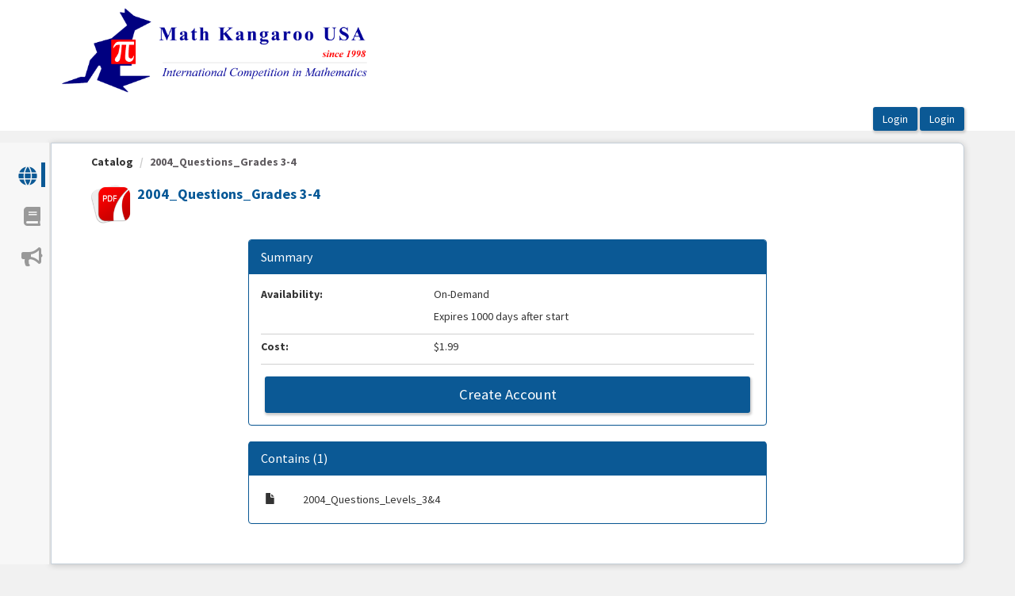

--- FILE ---
content_type: text/html; charset=utf-8
request_url: https://mathkangaroo.oasis-lms.com/Public/Catalog/Details.aspx?id=LYKhzbqTzNITiPvQcEY7sg%3D%3D
body_size: 160103
content:


<!DOCTYPE html PUBLIC "-//W3C//DTD XHTML 1.0 Strict//EN" "http://www.w3.org/TR/xhtml1/DTD/xhtml1-strict.dtd">
<html xmlns="http://www.w3.org/1999/xhtml" xmlns:v="urn:schemas-microsoft-com:vml"
xml:lang="en" lang="en">
<head id="Head1"><script type="text/javascript">window.NREUM||(NREUM={});NREUM.info = {"beacon":"bam.nr-data.net","errorBeacon":"bam.nr-data.net","licenseKey":"8f0e834daf","applicationID":"1027683223","transactionName":"b1RUZ0cFXUEFAhBaVlYed2BlS0NHBg0NUBZbUEJSWQtUHQAEEFJQVEIYUkYUSw==","queueTime":0,"applicationTime":35,"agent":"","atts":""}</script><script type="text/javascript">(window.NREUM||(NREUM={})).init={privacy:{cookies_enabled:true},ajax:{deny_list:["bam.nr-data.net"]},feature_flags:["soft_nav"],distributed_tracing:{enabled:true}};(window.NREUM||(NREUM={})).loader_config={agentID:"1027685545",accountID:"911097",trustKey:"911097",xpid:"XQcGUV9UGwIAVlZUDwIFVFc=",licenseKey:"8f0e834daf",applicationID:"1027683223",browserID:"1027685545"};;/*! For license information please see nr-loader-spa-1.308.0.min.js.LICENSE.txt */
(()=>{var e,t,r={384:(e,t,r)=>{"use strict";r.d(t,{NT:()=>a,US:()=>u,Zm:()=>o,bQ:()=>d,dV:()=>c,pV:()=>l});var n=r(6154),i=r(1863),s=r(1910);const a={beacon:"bam.nr-data.net",errorBeacon:"bam.nr-data.net"};function o(){return n.gm.NREUM||(n.gm.NREUM={}),void 0===n.gm.newrelic&&(n.gm.newrelic=n.gm.NREUM),n.gm.NREUM}function c(){let e=o();return e.o||(e.o={ST:n.gm.setTimeout,SI:n.gm.setImmediate||n.gm.setInterval,CT:n.gm.clearTimeout,XHR:n.gm.XMLHttpRequest,REQ:n.gm.Request,EV:n.gm.Event,PR:n.gm.Promise,MO:n.gm.MutationObserver,FETCH:n.gm.fetch,WS:n.gm.WebSocket},(0,s.i)(...Object.values(e.o))),e}function d(e,t){let r=o();r.initializedAgents??={},t.initializedAt={ms:(0,i.t)(),date:new Date},r.initializedAgents[e]=t}function u(e,t){o()[e]=t}function l(){return function(){let e=o();const t=e.info||{};e.info={beacon:a.beacon,errorBeacon:a.errorBeacon,...t}}(),function(){let e=o();const t=e.init||{};e.init={...t}}(),c(),function(){let e=o();const t=e.loader_config||{};e.loader_config={...t}}(),o()}},782:(e,t,r)=>{"use strict";r.d(t,{T:()=>n});const n=r(860).K7.pageViewTiming},860:(e,t,r)=>{"use strict";r.d(t,{$J:()=>u,K7:()=>c,P3:()=>d,XX:()=>i,Yy:()=>o,df:()=>s,qY:()=>n,v4:()=>a});const n="events",i="jserrors",s="browser/blobs",a="rum",o="browser/logs",c={ajax:"ajax",genericEvents:"generic_events",jserrors:i,logging:"logging",metrics:"metrics",pageAction:"page_action",pageViewEvent:"page_view_event",pageViewTiming:"page_view_timing",sessionReplay:"session_replay",sessionTrace:"session_trace",softNav:"soft_navigations",spa:"spa"},d={[c.pageViewEvent]:1,[c.pageViewTiming]:2,[c.metrics]:3,[c.jserrors]:4,[c.spa]:5,[c.ajax]:6,[c.sessionTrace]:7,[c.softNav]:8,[c.sessionReplay]:9,[c.logging]:10,[c.genericEvents]:11},u={[c.pageViewEvent]:a,[c.pageViewTiming]:n,[c.ajax]:n,[c.spa]:n,[c.softNav]:n,[c.metrics]:i,[c.jserrors]:i,[c.sessionTrace]:s,[c.sessionReplay]:s,[c.logging]:o,[c.genericEvents]:"ins"}},944:(e,t,r)=>{"use strict";r.d(t,{R:()=>i});var n=r(3241);function i(e,t){"function"==typeof console.debug&&(console.debug("New Relic Warning: https://github.com/newrelic/newrelic-browser-agent/blob/main/docs/warning-codes.md#".concat(e),t),(0,n.W)({agentIdentifier:null,drained:null,type:"data",name:"warn",feature:"warn",data:{code:e,secondary:t}}))}},993:(e,t,r)=>{"use strict";r.d(t,{A$:()=>s,ET:()=>a,TZ:()=>o,p_:()=>i});var n=r(860);const i={ERROR:"ERROR",WARN:"WARN",INFO:"INFO",DEBUG:"DEBUG",TRACE:"TRACE"},s={OFF:0,ERROR:1,WARN:2,INFO:3,DEBUG:4,TRACE:5},a="log",o=n.K7.logging},1541:(e,t,r)=>{"use strict";r.d(t,{U:()=>i,f:()=>n});const n={MFE:"MFE",BA:"BA"};function i(e,t){if(2!==t?.harvestEndpointVersion)return{};const r=t.agentRef.runtime.appMetadata.agents[0].entityGuid;return e?{"source.id":e.id,"source.name":e.name,"source.type":e.type,"parent.id":e.parent?.id||r,"parent.type":e.parent?.type||n.BA}:{"entity.guid":r,appId:t.agentRef.info.applicationID}}},1687:(e,t,r)=>{"use strict";r.d(t,{Ak:()=>d,Ze:()=>h,x3:()=>u});var n=r(3241),i=r(7836),s=r(3606),a=r(860),o=r(2646);const c={};function d(e,t){const r={staged:!1,priority:a.P3[t]||0};l(e),c[e].get(t)||c[e].set(t,r)}function u(e,t){e&&c[e]&&(c[e].get(t)&&c[e].delete(t),p(e,t,!1),c[e].size&&f(e))}function l(e){if(!e)throw new Error("agentIdentifier required");c[e]||(c[e]=new Map)}function h(e="",t="feature",r=!1){if(l(e),!e||!c[e].get(t)||r)return p(e,t);c[e].get(t).staged=!0,f(e)}function f(e){const t=Array.from(c[e]);t.every(([e,t])=>t.staged)&&(t.sort((e,t)=>e[1].priority-t[1].priority),t.forEach(([t])=>{c[e].delete(t),p(e,t)}))}function p(e,t,r=!0){const a=e?i.ee.get(e):i.ee,c=s.i.handlers;if(!a.aborted&&a.backlog&&c){if((0,n.W)({agentIdentifier:e,type:"lifecycle",name:"drain",feature:t}),r){const e=a.backlog[t],r=c[t];if(r){for(let t=0;e&&t<e.length;++t)g(e[t],r);Object.entries(r).forEach(([e,t])=>{Object.values(t||{}).forEach(t=>{t[0]?.on&&t[0]?.context()instanceof o.y&&t[0].on(e,t[1])})})}}a.isolatedBacklog||delete c[t],a.backlog[t]=null,a.emit("drain-"+t,[])}}function g(e,t){var r=e[1];Object.values(t[r]||{}).forEach(t=>{var r=e[0];if(t[0]===r){var n=t[1],i=e[3],s=e[2];n.apply(i,s)}})}},1738:(e,t,r)=>{"use strict";r.d(t,{U:()=>f,Y:()=>h});var n=r(3241),i=r(9908),s=r(1863),a=r(944),o=r(5701),c=r(3969),d=r(8362),u=r(860),l=r(4261);function h(e,t,r,s){const h=s||r;!h||h[e]&&h[e]!==d.d.prototype[e]||(h[e]=function(){(0,i.p)(c.xV,["API/"+e+"/called"],void 0,u.K7.metrics,r.ee),(0,n.W)({agentIdentifier:r.agentIdentifier,drained:!!o.B?.[r.agentIdentifier],type:"data",name:"api",feature:l.Pl+e,data:{}});try{return t.apply(this,arguments)}catch(e){(0,a.R)(23,e)}})}function f(e,t,r,n,a){const o=e.info;null===r?delete o.jsAttributes[t]:o.jsAttributes[t]=r,(a||null===r)&&(0,i.p)(l.Pl+n,[(0,s.t)(),t,r],void 0,"session",e.ee)}},1741:(e,t,r)=>{"use strict";r.d(t,{W:()=>s});var n=r(944),i=r(4261);class s{#e(e,...t){if(this[e]!==s.prototype[e])return this[e](...t);(0,n.R)(35,e)}addPageAction(e,t){return this.#e(i.hG,e,t)}register(e){return this.#e(i.eY,e)}recordCustomEvent(e,t){return this.#e(i.fF,e,t)}setPageViewName(e,t){return this.#e(i.Fw,e,t)}setCustomAttribute(e,t,r){return this.#e(i.cD,e,t,r)}noticeError(e,t){return this.#e(i.o5,e,t)}setUserId(e,t=!1){return this.#e(i.Dl,e,t)}setApplicationVersion(e){return this.#e(i.nb,e)}setErrorHandler(e){return this.#e(i.bt,e)}addRelease(e,t){return this.#e(i.k6,e,t)}log(e,t){return this.#e(i.$9,e,t)}start(){return this.#e(i.d3)}finished(e){return this.#e(i.BL,e)}recordReplay(){return this.#e(i.CH)}pauseReplay(){return this.#e(i.Tb)}addToTrace(e){return this.#e(i.U2,e)}setCurrentRouteName(e){return this.#e(i.PA,e)}interaction(e){return this.#e(i.dT,e)}wrapLogger(e,t,r){return this.#e(i.Wb,e,t,r)}measure(e,t){return this.#e(i.V1,e,t)}consent(e){return this.#e(i.Pv,e)}}},1863:(e,t,r)=>{"use strict";function n(){return Math.floor(performance.now())}r.d(t,{t:()=>n})},1910:(e,t,r)=>{"use strict";r.d(t,{i:()=>s});var n=r(944);const i=new Map;function s(...e){return e.every(e=>{if(i.has(e))return i.get(e);const t="function"==typeof e?e.toString():"",r=t.includes("[native code]"),s=t.includes("nrWrapper");return r||s||(0,n.R)(64,e?.name||t),i.set(e,r),r})}},2555:(e,t,r)=>{"use strict";r.d(t,{D:()=>o,f:()=>a});var n=r(384),i=r(8122);const s={beacon:n.NT.beacon,errorBeacon:n.NT.errorBeacon,licenseKey:void 0,applicationID:void 0,sa:void 0,queueTime:void 0,applicationTime:void 0,ttGuid:void 0,user:void 0,account:void 0,product:void 0,extra:void 0,jsAttributes:{},userAttributes:void 0,atts:void 0,transactionName:void 0,tNamePlain:void 0};function a(e){try{return!!e.licenseKey&&!!e.errorBeacon&&!!e.applicationID}catch(e){return!1}}const o=e=>(0,i.a)(e,s)},2614:(e,t,r)=>{"use strict";r.d(t,{BB:()=>a,H3:()=>n,g:()=>d,iL:()=>c,tS:()=>o,uh:()=>i,wk:()=>s});const n="NRBA",i="SESSION",s=144e5,a=18e5,o={STARTED:"session-started",PAUSE:"session-pause",RESET:"session-reset",RESUME:"session-resume",UPDATE:"session-update"},c={SAME_TAB:"same-tab",CROSS_TAB:"cross-tab"},d={OFF:0,FULL:1,ERROR:2}},2646:(e,t,r)=>{"use strict";r.d(t,{y:()=>n});class n{constructor(e){this.contextId=e}}},2843:(e,t,r)=>{"use strict";r.d(t,{G:()=>s,u:()=>i});var n=r(3878);function i(e,t=!1,r,i){(0,n.DD)("visibilitychange",function(){if(t)return void("hidden"===document.visibilityState&&e());e(document.visibilityState)},r,i)}function s(e,t,r){(0,n.sp)("pagehide",e,t,r)}},3241:(e,t,r)=>{"use strict";r.d(t,{W:()=>s});var n=r(6154);const i="newrelic";function s(e={}){try{n.gm.dispatchEvent(new CustomEvent(i,{detail:e}))}catch(e){}}},3304:(e,t,r)=>{"use strict";r.d(t,{A:()=>s});var n=r(7836);const i=()=>{const e=new WeakSet;return(t,r)=>{if("object"==typeof r&&null!==r){if(e.has(r))return;e.add(r)}return r}};function s(e){try{return JSON.stringify(e,i())??""}catch(e){try{n.ee.emit("internal-error",[e])}catch(e){}return""}}},3333:(e,t,r)=>{"use strict";r.d(t,{$v:()=>u,TZ:()=>n,Xh:()=>c,Zp:()=>i,kd:()=>d,mq:()=>o,nf:()=>a,qN:()=>s});const n=r(860).K7.genericEvents,i=["auxclick","click","copy","keydown","paste","scrollend"],s=["focus","blur"],a=4,o=1e3,c=2e3,d=["PageAction","UserAction","BrowserPerformance"],u={RESOURCES:"experimental.resources",REGISTER:"register"}},3434:(e,t,r)=>{"use strict";r.d(t,{Jt:()=>s,YM:()=>d});var n=r(7836),i=r(5607);const s="nr@original:".concat(i.W),a=50;var o=Object.prototype.hasOwnProperty,c=!1;function d(e,t){return e||(e=n.ee),r.inPlace=function(e,t,n,i,s){n||(n="");const a="-"===n.charAt(0);for(let o=0;o<t.length;o++){const c=t[o],d=e[c];l(d)||(e[c]=r(d,a?c+n:n,i,c,s))}},r.flag=s,r;function r(t,r,n,c,d){return l(t)?t:(r||(r=""),nrWrapper[s]=t,function(e,t,r){if(Object.defineProperty&&Object.keys)try{return Object.keys(e).forEach(function(r){Object.defineProperty(t,r,{get:function(){return e[r]},set:function(t){return e[r]=t,t}})}),t}catch(e){u([e],r)}for(var n in e)o.call(e,n)&&(t[n]=e[n])}(t,nrWrapper,e),nrWrapper);function nrWrapper(){var s,o,l,h;let f;try{o=this,s=[...arguments],l="function"==typeof n?n(s,o):n||{}}catch(t){u([t,"",[s,o,c],l],e)}i(r+"start",[s,o,c],l,d);const p=performance.now();let g;try{return h=t.apply(o,s),g=performance.now(),h}catch(e){throw g=performance.now(),i(r+"err",[s,o,e],l,d),f=e,f}finally{const e=g-p,t={start:p,end:g,duration:e,isLongTask:e>=a,methodName:c,thrownError:f};t.isLongTask&&i("long-task",[t,o],l,d),i(r+"end",[s,o,h],l,d)}}}function i(r,n,i,s){if(!c||t){var a=c;c=!0;try{e.emit(r,n,i,t,s)}catch(t){u([t,r,n,i],e)}c=a}}}function u(e,t){t||(t=n.ee);try{t.emit("internal-error",e)}catch(e){}}function l(e){return!(e&&"function"==typeof e&&e.apply&&!e[s])}},3606:(e,t,r)=>{"use strict";r.d(t,{i:()=>s});var n=r(9908);s.on=a;var i=s.handlers={};function s(e,t,r,s){a(s||n.d,i,e,t,r)}function a(e,t,r,i,s){s||(s="feature"),e||(e=n.d);var a=t[s]=t[s]||{};(a[r]=a[r]||[]).push([e,i])}},3738:(e,t,r)=>{"use strict";r.d(t,{He:()=>i,Kp:()=>o,Lc:()=>d,Rz:()=>u,TZ:()=>n,bD:()=>s,d3:()=>a,jx:()=>l,sl:()=>h,uP:()=>c});const n=r(860).K7.sessionTrace,i="bstResource",s="resource",a="-start",o="-end",c="fn"+a,d="fn"+o,u="pushState",l=1e3,h=3e4},3785:(e,t,r)=>{"use strict";r.d(t,{R:()=>c,b:()=>d});var n=r(9908),i=r(1863),s=r(860),a=r(3969),o=r(993);function c(e,t,r={},c=o.p_.INFO,d=!0,u,l=(0,i.t)()){(0,n.p)(a.xV,["API/logging/".concat(c.toLowerCase(),"/called")],void 0,s.K7.metrics,e),(0,n.p)(o.ET,[l,t,r,c,d,u],void 0,s.K7.logging,e)}function d(e){return"string"==typeof e&&Object.values(o.p_).some(t=>t===e.toUpperCase().trim())}},3878:(e,t,r)=>{"use strict";function n(e,t){return{capture:e,passive:!1,signal:t}}function i(e,t,r=!1,i){window.addEventListener(e,t,n(r,i))}function s(e,t,r=!1,i){document.addEventListener(e,t,n(r,i))}r.d(t,{DD:()=>s,jT:()=>n,sp:()=>i})},3962:(e,t,r)=>{"use strict";r.d(t,{AM:()=>a,O2:()=>l,OV:()=>s,Qu:()=>h,TZ:()=>c,ih:()=>f,pP:()=>o,t1:()=>u,tC:()=>i,wD:()=>d});var n=r(860);const i=["click","keydown","submit"],s="popstate",a="api",o="initialPageLoad",c=n.K7.softNav,d=5e3,u=500,l={INITIAL_PAGE_LOAD:"",ROUTE_CHANGE:1,UNSPECIFIED:2},h={INTERACTION:1,AJAX:2,CUSTOM_END:3,CUSTOM_TRACER:4},f={IP:"in progress",PF:"pending finish",FIN:"finished",CAN:"cancelled"}},3969:(e,t,r)=>{"use strict";r.d(t,{TZ:()=>n,XG:()=>o,rs:()=>i,xV:()=>a,z_:()=>s});const n=r(860).K7.metrics,i="sm",s="cm",a="storeSupportabilityMetrics",o="storeEventMetrics"},4234:(e,t,r)=>{"use strict";r.d(t,{W:()=>s});var n=r(7836),i=r(1687);class s{constructor(e,t){this.agentIdentifier=e,this.ee=n.ee.get(e),this.featureName=t,this.blocked=!1}deregisterDrain(){(0,i.x3)(this.agentIdentifier,this.featureName)}}},4261:(e,t,r)=>{"use strict";r.d(t,{$9:()=>u,BL:()=>c,CH:()=>p,Dl:()=>R,Fw:()=>w,PA:()=>v,Pl:()=>n,Pv:()=>A,Tb:()=>h,U2:()=>a,V1:()=>E,Wb:()=>T,bt:()=>y,cD:()=>b,d3:()=>x,dT:()=>d,eY:()=>g,fF:()=>f,hG:()=>s,hw:()=>i,k6:()=>o,nb:()=>m,o5:()=>l});const n="api-",i=n+"ixn-",s="addPageAction",a="addToTrace",o="addRelease",c="finished",d="interaction",u="log",l="noticeError",h="pauseReplay",f="recordCustomEvent",p="recordReplay",g="register",m="setApplicationVersion",v="setCurrentRouteName",b="setCustomAttribute",y="setErrorHandler",w="setPageViewName",R="setUserId",x="start",T="wrapLogger",E="measure",A="consent"},5205:(e,t,r)=>{"use strict";r.d(t,{j:()=>S});var n=r(384),i=r(1741);var s=r(2555),a=r(3333);const o=e=>{if(!e||"string"!=typeof e)return!1;try{document.createDocumentFragment().querySelector(e)}catch{return!1}return!0};var c=r(2614),d=r(944),u=r(8122);const l="[data-nr-mask]",h=e=>(0,u.a)(e,(()=>{const e={feature_flags:[],experimental:{allow_registered_children:!1,resources:!1},mask_selector:"*",block_selector:"[data-nr-block]",mask_input_options:{color:!1,date:!1,"datetime-local":!1,email:!1,month:!1,number:!1,range:!1,search:!1,tel:!1,text:!1,time:!1,url:!1,week:!1,textarea:!1,select:!1,password:!0}};return{ajax:{deny_list:void 0,block_internal:!0,enabled:!0,autoStart:!0},api:{get allow_registered_children(){return e.feature_flags.includes(a.$v.REGISTER)||e.experimental.allow_registered_children},set allow_registered_children(t){e.experimental.allow_registered_children=t},duplicate_registered_data:!1},browser_consent_mode:{enabled:!1},distributed_tracing:{enabled:void 0,exclude_newrelic_header:void 0,cors_use_newrelic_header:void 0,cors_use_tracecontext_headers:void 0,allowed_origins:void 0},get feature_flags(){return e.feature_flags},set feature_flags(t){e.feature_flags=t},generic_events:{enabled:!0,autoStart:!0},harvest:{interval:30},jserrors:{enabled:!0,autoStart:!0},logging:{enabled:!0,autoStart:!0},metrics:{enabled:!0,autoStart:!0},obfuscate:void 0,page_action:{enabled:!0},page_view_event:{enabled:!0,autoStart:!0},page_view_timing:{enabled:!0,autoStart:!0},performance:{capture_marks:!1,capture_measures:!1,capture_detail:!0,resources:{get enabled(){return e.feature_flags.includes(a.$v.RESOURCES)||e.experimental.resources},set enabled(t){e.experimental.resources=t},asset_types:[],first_party_domains:[],ignore_newrelic:!0}},privacy:{cookies_enabled:!0},proxy:{assets:void 0,beacon:void 0},session:{expiresMs:c.wk,inactiveMs:c.BB},session_replay:{autoStart:!0,enabled:!1,preload:!1,sampling_rate:10,error_sampling_rate:100,collect_fonts:!1,inline_images:!1,fix_stylesheets:!0,mask_all_inputs:!0,get mask_text_selector(){return e.mask_selector},set mask_text_selector(t){o(t)?e.mask_selector="".concat(t,",").concat(l):""===t||null===t?e.mask_selector=l:(0,d.R)(5,t)},get block_class(){return"nr-block"},get ignore_class(){return"nr-ignore"},get mask_text_class(){return"nr-mask"},get block_selector(){return e.block_selector},set block_selector(t){o(t)?e.block_selector+=",".concat(t):""!==t&&(0,d.R)(6,t)},get mask_input_options(){return e.mask_input_options},set mask_input_options(t){t&&"object"==typeof t?e.mask_input_options={...t,password:!0}:(0,d.R)(7,t)}},session_trace:{enabled:!0,autoStart:!0},soft_navigations:{enabled:!0,autoStart:!0},spa:{enabled:!0,autoStart:!0},ssl:void 0,user_actions:{enabled:!0,elementAttributes:["id","className","tagName","type"]}}})());var f=r(6154),p=r(9324);let g=0;const m={buildEnv:p.F3,distMethod:p.Xs,version:p.xv,originTime:f.WN},v={consented:!1},b={appMetadata:{},get consented(){return this.session?.state?.consent||v.consented},set consented(e){v.consented=e},customTransaction:void 0,denyList:void 0,disabled:!1,harvester:void 0,isolatedBacklog:!1,isRecording:!1,loaderType:void 0,maxBytes:3e4,obfuscator:void 0,onerror:void 0,ptid:void 0,releaseIds:{},session:void 0,timeKeeper:void 0,registeredEntities:[],jsAttributesMetadata:{bytes:0},get harvestCount(){return++g}},y=e=>{const t=(0,u.a)(e,b),r=Object.keys(m).reduce((e,t)=>(e[t]={value:m[t],writable:!1,configurable:!0,enumerable:!0},e),{});return Object.defineProperties(t,r)};var w=r(5701);const R=e=>{const t=e.startsWith("http");e+="/",r.p=t?e:"https://"+e};var x=r(7836),T=r(3241);const E={accountID:void 0,trustKey:void 0,agentID:void 0,licenseKey:void 0,applicationID:void 0,xpid:void 0},A=e=>(0,u.a)(e,E),_=new Set;function S(e,t={},r,a){let{init:o,info:c,loader_config:d,runtime:u={},exposed:l=!0}=t;if(!c){const e=(0,n.pV)();o=e.init,c=e.info,d=e.loader_config}e.init=h(o||{}),e.loader_config=A(d||{}),c.jsAttributes??={},f.bv&&(c.jsAttributes.isWorker=!0),e.info=(0,s.D)(c);const p=e.init,g=[c.beacon,c.errorBeacon];_.has(e.agentIdentifier)||(p.proxy.assets&&(R(p.proxy.assets),g.push(p.proxy.assets)),p.proxy.beacon&&g.push(p.proxy.beacon),e.beacons=[...g],function(e){const t=(0,n.pV)();Object.getOwnPropertyNames(i.W.prototype).forEach(r=>{const n=i.W.prototype[r];if("function"!=typeof n||"constructor"===n)return;let s=t[r];e[r]&&!1!==e.exposed&&"micro-agent"!==e.runtime?.loaderType&&(t[r]=(...t)=>{const n=e[r](...t);return s?s(...t):n})})}(e),(0,n.US)("activatedFeatures",w.B)),u.denyList=[...p.ajax.deny_list||[],...p.ajax.block_internal?g:[]],u.ptid=e.agentIdentifier,u.loaderType=r,e.runtime=y(u),_.has(e.agentIdentifier)||(e.ee=x.ee.get(e.agentIdentifier),e.exposed=l,(0,T.W)({agentIdentifier:e.agentIdentifier,drained:!!w.B?.[e.agentIdentifier],type:"lifecycle",name:"initialize",feature:void 0,data:e.config})),_.add(e.agentIdentifier)}},5270:(e,t,r)=>{"use strict";r.d(t,{Aw:()=>a,SR:()=>s,rF:()=>o});var n=r(384),i=r(7767);function s(e){return!!(0,n.dV)().o.MO&&(0,i.V)(e)&&!0===e?.session_trace.enabled}function a(e){return!0===e?.session_replay.preload&&s(e)}function o(e,t){try{if("string"==typeof t?.type){if("password"===t.type.toLowerCase())return"*".repeat(e?.length||0);if(void 0!==t?.dataset?.nrUnmask||t?.classList?.contains("nr-unmask"))return e}}catch(e){}return"string"==typeof e?e.replace(/[\S]/g,"*"):"*".repeat(e?.length||0)}},5289:(e,t,r)=>{"use strict";r.d(t,{GG:()=>a,Qr:()=>c,sB:()=>o});var n=r(3878),i=r(6389);function s(){return"undefined"==typeof document||"complete"===document.readyState}function a(e,t){if(s())return e();const r=(0,i.J)(e),a=setInterval(()=>{s()&&(clearInterval(a),r())},500);(0,n.sp)("load",r,t)}function o(e){if(s())return e();(0,n.DD)("DOMContentLoaded",e)}function c(e){if(s())return e();(0,n.sp)("popstate",e)}},5607:(e,t,r)=>{"use strict";r.d(t,{W:()=>n});const n=(0,r(9566).bz)()},5701:(e,t,r)=>{"use strict";r.d(t,{B:()=>s,t:()=>a});var n=r(3241);const i=new Set,s={};function a(e,t){const r=t.agentIdentifier;s[r]??={},e&&"object"==typeof e&&(i.has(r)||(t.ee.emit("rumresp",[e]),s[r]=e,i.add(r),(0,n.W)({agentIdentifier:r,loaded:!0,drained:!0,type:"lifecycle",name:"load",feature:void 0,data:e})))}},6154:(e,t,r)=>{"use strict";r.d(t,{OF:()=>d,RI:()=>i,WN:()=>h,bv:()=>s,eN:()=>f,gm:()=>a,lR:()=>l,m:()=>c,mw:()=>o,sb:()=>u});var n=r(1863);const i="undefined"!=typeof window&&!!window.document,s="undefined"!=typeof WorkerGlobalScope&&("undefined"!=typeof self&&self instanceof WorkerGlobalScope&&self.navigator instanceof WorkerNavigator||"undefined"!=typeof globalThis&&globalThis instanceof WorkerGlobalScope&&globalThis.navigator instanceof WorkerNavigator),a=i?window:"undefined"!=typeof WorkerGlobalScope&&("undefined"!=typeof self&&self instanceof WorkerGlobalScope&&self||"undefined"!=typeof globalThis&&globalThis instanceof WorkerGlobalScope&&globalThis),o=Boolean("hidden"===a?.document?.visibilityState),c=""+a?.location,d=/iPad|iPhone|iPod/.test(a.navigator?.userAgent),u=d&&"undefined"==typeof SharedWorker,l=(()=>{const e=a.navigator?.userAgent?.match(/Firefox[/\s](\d+\.\d+)/);return Array.isArray(e)&&e.length>=2?+e[1]:0})(),h=Date.now()-(0,n.t)(),f=()=>"undefined"!=typeof PerformanceNavigationTiming&&a?.performance?.getEntriesByType("navigation")?.[0]?.responseStart},6344:(e,t,r)=>{"use strict";r.d(t,{BB:()=>u,Qb:()=>l,TZ:()=>i,Ug:()=>a,Vh:()=>s,_s:()=>o,bc:()=>d,yP:()=>c});var n=r(2614);const i=r(860).K7.sessionReplay,s="errorDuringReplay",a=.12,o={DomContentLoaded:0,Load:1,FullSnapshot:2,IncrementalSnapshot:3,Meta:4,Custom:5},c={[n.g.ERROR]:15e3,[n.g.FULL]:3e5,[n.g.OFF]:0},d={RESET:{message:"Session was reset",sm:"Reset"},IMPORT:{message:"Recorder failed to import",sm:"Import"},TOO_MANY:{message:"429: Too Many Requests",sm:"Too-Many"},TOO_BIG:{message:"Payload was too large",sm:"Too-Big"},CROSS_TAB:{message:"Session Entity was set to OFF on another tab",sm:"Cross-Tab"},ENTITLEMENTS:{message:"Session Replay is not allowed and will not be started",sm:"Entitlement"}},u=5e3,l={API:"api",RESUME:"resume",SWITCH_TO_FULL:"switchToFull",INITIALIZE:"initialize",PRELOAD:"preload"}},6389:(e,t,r)=>{"use strict";function n(e,t=500,r={}){const n=r?.leading||!1;let i;return(...r)=>{n&&void 0===i&&(e.apply(this,r),i=setTimeout(()=>{i=clearTimeout(i)},t)),n||(clearTimeout(i),i=setTimeout(()=>{e.apply(this,r)},t))}}function i(e){let t=!1;return(...r)=>{t||(t=!0,e.apply(this,r))}}r.d(t,{J:()=>i,s:()=>n})},6630:(e,t,r)=>{"use strict";r.d(t,{T:()=>n});const n=r(860).K7.pageViewEvent},6774:(e,t,r)=>{"use strict";r.d(t,{T:()=>n});const n=r(860).K7.jserrors},7295:(e,t,r)=>{"use strict";r.d(t,{Xv:()=>a,gX:()=>i,iW:()=>s});var n=[];function i(e){if(!e||s(e))return!1;if(0===n.length)return!0;if("*"===n[0].hostname)return!1;for(var t=0;t<n.length;t++){var r=n[t];if(r.hostname.test(e.hostname)&&r.pathname.test(e.pathname))return!1}return!0}function s(e){return void 0===e.hostname}function a(e){if(n=[],e&&e.length)for(var t=0;t<e.length;t++){let r=e[t];if(!r)continue;if("*"===r)return void(n=[{hostname:"*"}]);0===r.indexOf("http://")?r=r.substring(7):0===r.indexOf("https://")&&(r=r.substring(8));const i=r.indexOf("/");let s,a;i>0?(s=r.substring(0,i),a=r.substring(i)):(s=r,a="*");let[c]=s.split(":");n.push({hostname:o(c),pathname:o(a,!0)})}}function o(e,t=!1){const r=e.replace(/[.+?^${}()|[\]\\]/g,e=>"\\"+e).replace(/\*/g,".*?");return new RegExp((t?"^":"")+r+"$")}},7485:(e,t,r)=>{"use strict";r.d(t,{D:()=>i});var n=r(6154);function i(e){if(0===(e||"").indexOf("data:"))return{protocol:"data"};try{const t=new URL(e,location.href),r={port:t.port,hostname:t.hostname,pathname:t.pathname,search:t.search,protocol:t.protocol.slice(0,t.protocol.indexOf(":")),sameOrigin:t.protocol===n.gm?.location?.protocol&&t.host===n.gm?.location?.host};return r.port&&""!==r.port||("http:"===t.protocol&&(r.port="80"),"https:"===t.protocol&&(r.port="443")),r.pathname&&""!==r.pathname?r.pathname.startsWith("/")||(r.pathname="/".concat(r.pathname)):r.pathname="/",r}catch(e){return{}}}},7699:(e,t,r)=>{"use strict";r.d(t,{It:()=>s,KC:()=>o,No:()=>i,qh:()=>a});var n=r(860);const i=16e3,s=1e6,a="SESSION_ERROR",o={[n.K7.logging]:!0,[n.K7.genericEvents]:!1,[n.K7.jserrors]:!1,[n.K7.ajax]:!1}},7767:(e,t,r)=>{"use strict";r.d(t,{V:()=>i});var n=r(6154);const i=e=>n.RI&&!0===e?.privacy.cookies_enabled},7836:(e,t,r)=>{"use strict";r.d(t,{P:()=>o,ee:()=>c});var n=r(384),i=r(8990),s=r(2646),a=r(5607);const o="nr@context:".concat(a.W),c=function e(t,r){var n={},a={},u={},l=!1;try{l=16===r.length&&d.initializedAgents?.[r]?.runtime.isolatedBacklog}catch(e){}var h={on:p,addEventListener:p,removeEventListener:function(e,t){var r=n[e];if(!r)return;for(var i=0;i<r.length;i++)r[i]===t&&r.splice(i,1)},emit:function(e,r,n,i,s){!1!==s&&(s=!0);if(c.aborted&&!i)return;t&&s&&t.emit(e,r,n);var o=f(n);g(e).forEach(e=>{e.apply(o,r)});var d=v()[a[e]];d&&d.push([h,e,r,o]);return o},get:m,listeners:g,context:f,buffer:function(e,t){const r=v();if(t=t||"feature",h.aborted)return;Object.entries(e||{}).forEach(([e,n])=>{a[n]=t,t in r||(r[t]=[])})},abort:function(){h._aborted=!0,Object.keys(h.backlog).forEach(e=>{delete h.backlog[e]})},isBuffering:function(e){return!!v()[a[e]]},debugId:r,backlog:l?{}:t&&"object"==typeof t.backlog?t.backlog:{},isolatedBacklog:l};return Object.defineProperty(h,"aborted",{get:()=>{let e=h._aborted||!1;return e||(t&&(e=t.aborted),e)}}),h;function f(e){return e&&e instanceof s.y?e:e?(0,i.I)(e,o,()=>new s.y(o)):new s.y(o)}function p(e,t){n[e]=g(e).concat(t)}function g(e){return n[e]||[]}function m(t){return u[t]=u[t]||e(h,t)}function v(){return h.backlog}}(void 0,"globalEE"),d=(0,n.Zm)();d.ee||(d.ee=c)},8122:(e,t,r)=>{"use strict";r.d(t,{a:()=>i});var n=r(944);function i(e,t){try{if(!e||"object"!=typeof e)return(0,n.R)(3);if(!t||"object"!=typeof t)return(0,n.R)(4);const r=Object.create(Object.getPrototypeOf(t),Object.getOwnPropertyDescriptors(t)),s=0===Object.keys(r).length?e:r;for(let a in s)if(void 0!==e[a])try{if(null===e[a]){r[a]=null;continue}Array.isArray(e[a])&&Array.isArray(t[a])?r[a]=Array.from(new Set([...e[a],...t[a]])):"object"==typeof e[a]&&"object"==typeof t[a]?r[a]=i(e[a],t[a]):r[a]=e[a]}catch(e){r[a]||(0,n.R)(1,e)}return r}catch(e){(0,n.R)(2,e)}}},8139:(e,t,r)=>{"use strict";r.d(t,{u:()=>h});var n=r(7836),i=r(3434),s=r(8990),a=r(6154);const o={},c=a.gm.XMLHttpRequest,d="addEventListener",u="removeEventListener",l="nr@wrapped:".concat(n.P);function h(e){var t=function(e){return(e||n.ee).get("events")}(e);if(o[t.debugId]++)return t;o[t.debugId]=1;var r=(0,i.YM)(t,!0);function h(e){r.inPlace(e,[d,u],"-",p)}function p(e,t){return e[1]}return"getPrototypeOf"in Object&&(a.RI&&f(document,h),c&&f(c.prototype,h),f(a.gm,h)),t.on(d+"-start",function(e,t){var n=e[1];if(null!==n&&("function"==typeof n||"object"==typeof n)&&"newrelic"!==e[0]){var i=(0,s.I)(n,l,function(){var e={object:function(){if("function"!=typeof n.handleEvent)return;return n.handleEvent.apply(n,arguments)},function:n}[typeof n];return e?r(e,"fn-",null,e.name||"anonymous"):n});this.wrapped=e[1]=i}}),t.on(u+"-start",function(e){e[1]=this.wrapped||e[1]}),t}function f(e,t,...r){let n=e;for(;"object"==typeof n&&!Object.prototype.hasOwnProperty.call(n,d);)n=Object.getPrototypeOf(n);n&&t(n,...r)}},8362:(e,t,r)=>{"use strict";r.d(t,{d:()=>s});var n=r(9566),i=r(1741);class s extends i.W{agentIdentifier=(0,n.LA)(16)}},8374:(e,t,r)=>{r.nc=(()=>{try{return document?.currentScript?.nonce}catch(e){}return""})()},8990:(e,t,r)=>{"use strict";r.d(t,{I:()=>i});var n=Object.prototype.hasOwnProperty;function i(e,t,r){if(n.call(e,t))return e[t];var i=r();if(Object.defineProperty&&Object.keys)try{return Object.defineProperty(e,t,{value:i,writable:!0,enumerable:!1}),i}catch(e){}return e[t]=i,i}},9119:(e,t,r)=>{"use strict";r.d(t,{L:()=>s});var n=/([^?#]*)[^#]*(#[^?]*|$).*/,i=/([^?#]*)().*/;function s(e,t){return e?e.replace(t?n:i,"$1$2"):e}},9300:(e,t,r)=>{"use strict";r.d(t,{T:()=>n});const n=r(860).K7.ajax},9324:(e,t,r)=>{"use strict";r.d(t,{AJ:()=>a,F3:()=>i,Xs:()=>s,Yq:()=>o,xv:()=>n});const n="1.308.0",i="PROD",s="CDN",a="@newrelic/rrweb",o="1.0.1"},9566:(e,t,r)=>{"use strict";r.d(t,{LA:()=>o,ZF:()=>c,bz:()=>a,el:()=>d});var n=r(6154);const i="xxxxxxxx-xxxx-4xxx-yxxx-xxxxxxxxxxxx";function s(e,t){return e?15&e[t]:16*Math.random()|0}function a(){const e=n.gm?.crypto||n.gm?.msCrypto;let t,r=0;return e&&e.getRandomValues&&(t=e.getRandomValues(new Uint8Array(30))),i.split("").map(e=>"x"===e?s(t,r++).toString(16):"y"===e?(3&s()|8).toString(16):e).join("")}function o(e){const t=n.gm?.crypto||n.gm?.msCrypto;let r,i=0;t&&t.getRandomValues&&(r=t.getRandomValues(new Uint8Array(e)));const a=[];for(var o=0;o<e;o++)a.push(s(r,i++).toString(16));return a.join("")}function c(){return o(16)}function d(){return o(32)}},9908:(e,t,r)=>{"use strict";r.d(t,{d:()=>n,p:()=>i});var n=r(7836).ee.get("handle");function i(e,t,r,i,s){s?(s.buffer([e],i),s.emit(e,t,r)):(n.buffer([e],i),n.emit(e,t,r))}}},n={};function i(e){var t=n[e];if(void 0!==t)return t.exports;var s=n[e]={exports:{}};return r[e](s,s.exports,i),s.exports}i.m=r,i.d=(e,t)=>{for(var r in t)i.o(t,r)&&!i.o(e,r)&&Object.defineProperty(e,r,{enumerable:!0,get:t[r]})},i.f={},i.e=e=>Promise.all(Object.keys(i.f).reduce((t,r)=>(i.f[r](e,t),t),[])),i.u=e=>({212:"nr-spa-compressor",249:"nr-spa-recorder",478:"nr-spa"}[e]+"-1.308.0.min.js"),i.o=(e,t)=>Object.prototype.hasOwnProperty.call(e,t),e={},t="NRBA-1.308.0.PROD:",i.l=(r,n,s,a)=>{if(e[r])e[r].push(n);else{var o,c;if(void 0!==s)for(var d=document.getElementsByTagName("script"),u=0;u<d.length;u++){var l=d[u];if(l.getAttribute("src")==r||l.getAttribute("data-webpack")==t+s){o=l;break}}if(!o){c=!0;var h={478:"sha512-RSfSVnmHk59T/uIPbdSE0LPeqcEdF4/+XhfJdBuccH5rYMOEZDhFdtnh6X6nJk7hGpzHd9Ujhsy7lZEz/ORYCQ==",249:"sha512-ehJXhmntm85NSqW4MkhfQqmeKFulra3klDyY0OPDUE+sQ3GokHlPh1pmAzuNy//3j4ac6lzIbmXLvGQBMYmrkg==",212:"sha512-B9h4CR46ndKRgMBcK+j67uSR2RCnJfGefU+A7FrgR/k42ovXy5x/MAVFiSvFxuVeEk/pNLgvYGMp1cBSK/G6Fg=="};(o=document.createElement("script")).charset="utf-8",i.nc&&o.setAttribute("nonce",i.nc),o.setAttribute("data-webpack",t+s),o.src=r,0!==o.src.indexOf(window.location.origin+"/")&&(o.crossOrigin="anonymous"),h[a]&&(o.integrity=h[a])}e[r]=[n];var f=(t,n)=>{o.onerror=o.onload=null,clearTimeout(p);var i=e[r];if(delete e[r],o.parentNode&&o.parentNode.removeChild(o),i&&i.forEach(e=>e(n)),t)return t(n)},p=setTimeout(f.bind(null,void 0,{type:"timeout",target:o}),12e4);o.onerror=f.bind(null,o.onerror),o.onload=f.bind(null,o.onload),c&&document.head.appendChild(o)}},i.r=e=>{"undefined"!=typeof Symbol&&Symbol.toStringTag&&Object.defineProperty(e,Symbol.toStringTag,{value:"Module"}),Object.defineProperty(e,"__esModule",{value:!0})},i.p="https://js-agent.newrelic.com/",(()=>{var e={38:0,788:0};i.f.j=(t,r)=>{var n=i.o(e,t)?e[t]:void 0;if(0!==n)if(n)r.push(n[2]);else{var s=new Promise((r,i)=>n=e[t]=[r,i]);r.push(n[2]=s);var a=i.p+i.u(t),o=new Error;i.l(a,r=>{if(i.o(e,t)&&(0!==(n=e[t])&&(e[t]=void 0),n)){var s=r&&("load"===r.type?"missing":r.type),a=r&&r.target&&r.target.src;o.message="Loading chunk "+t+" failed: ("+s+": "+a+")",o.name="ChunkLoadError",o.type=s,o.request=a,n[1](o)}},"chunk-"+t,t)}};var t=(t,r)=>{var n,s,[a,o,c]=r,d=0;if(a.some(t=>0!==e[t])){for(n in o)i.o(o,n)&&(i.m[n]=o[n]);if(c)c(i)}for(t&&t(r);d<a.length;d++)s=a[d],i.o(e,s)&&e[s]&&e[s][0](),e[s]=0},r=self["webpackChunk:NRBA-1.308.0.PROD"]=self["webpackChunk:NRBA-1.308.0.PROD"]||[];r.forEach(t.bind(null,0)),r.push=t.bind(null,r.push.bind(r))})(),(()=>{"use strict";i(8374);var e=i(8362),t=i(860);const r=Object.values(t.K7);var n=i(5205);var s=i(9908),a=i(1863),o=i(4261),c=i(1738);var d=i(1687),u=i(4234),l=i(5289),h=i(6154),f=i(944),p=i(5270),g=i(7767),m=i(6389),v=i(7699);class b extends u.W{constructor(e,t){super(e.agentIdentifier,t),this.agentRef=e,this.abortHandler=void 0,this.featAggregate=void 0,this.loadedSuccessfully=void 0,this.onAggregateImported=new Promise(e=>{this.loadedSuccessfully=e}),this.deferred=Promise.resolve(),!1===e.init[this.featureName].autoStart?this.deferred=new Promise((t,r)=>{this.ee.on("manual-start-all",(0,m.J)(()=>{(0,d.Ak)(e.agentIdentifier,this.featureName),t()}))}):(0,d.Ak)(e.agentIdentifier,t)}importAggregator(e,t,r={}){if(this.featAggregate)return;const n=async()=>{let n;await this.deferred;try{if((0,g.V)(e.init)){const{setupAgentSession:t}=await i.e(478).then(i.bind(i,8766));n=t(e)}}catch(e){(0,f.R)(20,e),this.ee.emit("internal-error",[e]),(0,s.p)(v.qh,[e],void 0,this.featureName,this.ee)}try{if(!this.#t(this.featureName,n,e.init))return(0,d.Ze)(this.agentIdentifier,this.featureName),void this.loadedSuccessfully(!1);const{Aggregate:i}=await t();this.featAggregate=new i(e,r),e.runtime.harvester.initializedAggregates.push(this.featAggregate),this.loadedSuccessfully(!0)}catch(e){(0,f.R)(34,e),this.abortHandler?.(),(0,d.Ze)(this.agentIdentifier,this.featureName,!0),this.loadedSuccessfully(!1),this.ee&&this.ee.abort()}};h.RI?(0,l.GG)(()=>n(),!0):n()}#t(e,r,n){if(this.blocked)return!1;switch(e){case t.K7.sessionReplay:return(0,p.SR)(n)&&!!r;case t.K7.sessionTrace:return!!r;default:return!0}}}var y=i(6630),w=i(2614),R=i(3241);class x extends b{static featureName=y.T;constructor(e){var t;super(e,y.T),this.setupInspectionEvents(e.agentIdentifier),t=e,(0,c.Y)(o.Fw,function(e,r){"string"==typeof e&&("/"!==e.charAt(0)&&(e="/"+e),t.runtime.customTransaction=(r||"http://custom.transaction")+e,(0,s.p)(o.Pl+o.Fw,[(0,a.t)()],void 0,void 0,t.ee))},t),this.importAggregator(e,()=>i.e(478).then(i.bind(i,2467)))}setupInspectionEvents(e){const t=(t,r)=>{t&&(0,R.W)({agentIdentifier:e,timeStamp:t.timeStamp,loaded:"complete"===t.target.readyState,type:"window",name:r,data:t.target.location+""})};(0,l.sB)(e=>{t(e,"DOMContentLoaded")}),(0,l.GG)(e=>{t(e,"load")}),(0,l.Qr)(e=>{t(e,"navigate")}),this.ee.on(w.tS.UPDATE,(t,r)=>{(0,R.W)({agentIdentifier:e,type:"lifecycle",name:"session",data:r})})}}var T=i(384);class E extends e.d{constructor(e){var t;(super(),h.gm)?(this.features={},(0,T.bQ)(this.agentIdentifier,this),this.desiredFeatures=new Set(e.features||[]),this.desiredFeatures.add(x),(0,n.j)(this,e,e.loaderType||"agent"),t=this,(0,c.Y)(o.cD,function(e,r,n=!1){if("string"==typeof e){if(["string","number","boolean"].includes(typeof r)||null===r)return(0,c.U)(t,e,r,o.cD,n);(0,f.R)(40,typeof r)}else(0,f.R)(39,typeof e)},t),function(e){(0,c.Y)(o.Dl,function(t,r=!1){if("string"!=typeof t&&null!==t)return void(0,f.R)(41,typeof t);const n=e.info.jsAttributes["enduser.id"];r&&null!=n&&n!==t?(0,s.p)(o.Pl+"setUserIdAndResetSession",[t],void 0,"session",e.ee):(0,c.U)(e,"enduser.id",t,o.Dl,!0)},e)}(this),function(e){(0,c.Y)(o.nb,function(t){if("string"==typeof t||null===t)return(0,c.U)(e,"application.version",t,o.nb,!1);(0,f.R)(42,typeof t)},e)}(this),function(e){(0,c.Y)(o.d3,function(){e.ee.emit("manual-start-all")},e)}(this),function(e){(0,c.Y)(o.Pv,function(t=!0){if("boolean"==typeof t){if((0,s.p)(o.Pl+o.Pv,[t],void 0,"session",e.ee),e.runtime.consented=t,t){const t=e.features.page_view_event;t.onAggregateImported.then(e=>{const r=t.featAggregate;e&&!r.sentRum&&r.sendRum()})}}else(0,f.R)(65,typeof t)},e)}(this),this.run()):(0,f.R)(21)}get config(){return{info:this.info,init:this.init,loader_config:this.loader_config,runtime:this.runtime}}get api(){return this}run(){try{const e=function(e){const t={};return r.forEach(r=>{t[r]=!!e[r]?.enabled}),t}(this.init),n=[...this.desiredFeatures];n.sort((e,r)=>t.P3[e.featureName]-t.P3[r.featureName]),n.forEach(r=>{if(!e[r.featureName]&&r.featureName!==t.K7.pageViewEvent)return;if(r.featureName===t.K7.spa)return void(0,f.R)(67);const n=function(e){switch(e){case t.K7.ajax:return[t.K7.jserrors];case t.K7.sessionTrace:return[t.K7.ajax,t.K7.pageViewEvent];case t.K7.sessionReplay:return[t.K7.sessionTrace];case t.K7.pageViewTiming:return[t.K7.pageViewEvent];default:return[]}}(r.featureName).filter(e=>!(e in this.features));n.length>0&&(0,f.R)(36,{targetFeature:r.featureName,missingDependencies:n}),this.features[r.featureName]=new r(this)})}catch(e){(0,f.R)(22,e);for(const e in this.features)this.features[e].abortHandler?.();const t=(0,T.Zm)();delete t.initializedAgents[this.agentIdentifier]?.features,delete this.sharedAggregator;return t.ee.get(this.agentIdentifier).abort(),!1}}}var A=i(2843),_=i(782);class S extends b{static featureName=_.T;constructor(e){super(e,_.T),h.RI&&((0,A.u)(()=>(0,s.p)("docHidden",[(0,a.t)()],void 0,_.T,this.ee),!0),(0,A.G)(()=>(0,s.p)("winPagehide",[(0,a.t)()],void 0,_.T,this.ee)),this.importAggregator(e,()=>i.e(478).then(i.bind(i,9917))))}}var O=i(3969);class I extends b{static featureName=O.TZ;constructor(e){super(e,O.TZ),h.RI&&document.addEventListener("securitypolicyviolation",e=>{(0,s.p)(O.xV,["Generic/CSPViolation/Detected"],void 0,this.featureName,this.ee)}),this.importAggregator(e,()=>i.e(478).then(i.bind(i,6555)))}}var N=i(6774),P=i(3878),k=i(3304);class D{constructor(e,t,r,n,i){this.name="UncaughtError",this.message="string"==typeof e?e:(0,k.A)(e),this.sourceURL=t,this.line=r,this.column=n,this.__newrelic=i}}function C(e){return M(e)?e:new D(void 0!==e?.message?e.message:e,e?.filename||e?.sourceURL,e?.lineno||e?.line,e?.colno||e?.col,e?.__newrelic,e?.cause)}function j(e){const t="Unhandled Promise Rejection: ";if(!e?.reason)return;if(M(e.reason)){try{e.reason.message.startsWith(t)||(e.reason.message=t+e.reason.message)}catch(e){}return C(e.reason)}const r=C(e.reason);return(r.message||"").startsWith(t)||(r.message=t+r.message),r}function L(e){if(e.error instanceof SyntaxError&&!/:\d+$/.test(e.error.stack?.trim())){const t=new D(e.message,e.filename,e.lineno,e.colno,e.error.__newrelic,e.cause);return t.name=SyntaxError.name,t}return M(e.error)?e.error:C(e)}function M(e){return e instanceof Error&&!!e.stack}function H(e,r,n,i,o=(0,a.t)()){"string"==typeof e&&(e=new Error(e)),(0,s.p)("err",[e,o,!1,r,n.runtime.isRecording,void 0,i],void 0,t.K7.jserrors,n.ee),(0,s.p)("uaErr",[],void 0,t.K7.genericEvents,n.ee)}var B=i(1541),K=i(993),W=i(3785);function U(e,{customAttributes:t={},level:r=K.p_.INFO}={},n,i,s=(0,a.t)()){(0,W.R)(n.ee,e,t,r,!1,i,s)}function F(e,r,n,i,c=(0,a.t)()){(0,s.p)(o.Pl+o.hG,[c,e,r,i],void 0,t.K7.genericEvents,n.ee)}function V(e,r,n,i,c=(0,a.t)()){const{start:d,end:u,customAttributes:l}=r||{},h={customAttributes:l||{}};if("object"!=typeof h.customAttributes||"string"!=typeof e||0===e.length)return void(0,f.R)(57);const p=(e,t)=>null==e?t:"number"==typeof e?e:e instanceof PerformanceMark?e.startTime:Number.NaN;if(h.start=p(d,0),h.end=p(u,c),Number.isNaN(h.start)||Number.isNaN(h.end))(0,f.R)(57);else{if(h.duration=h.end-h.start,!(h.duration<0))return(0,s.p)(o.Pl+o.V1,[h,e,i],void 0,t.K7.genericEvents,n.ee),h;(0,f.R)(58)}}function G(e,r={},n,i,c=(0,a.t)()){(0,s.p)(o.Pl+o.fF,[c,e,r,i],void 0,t.K7.genericEvents,n.ee)}function z(e){(0,c.Y)(o.eY,function(t){return Y(e,t)},e)}function Y(e,r,n){(0,f.R)(54,"newrelic.register"),r||={},r.type=B.f.MFE,r.licenseKey||=e.info.licenseKey,r.blocked=!1,r.parent=n||{},Array.isArray(r.tags)||(r.tags=[]);const i={};r.tags.forEach(e=>{"name"!==e&&"id"!==e&&(i["source.".concat(e)]=!0)}),r.isolated??=!0;let o=()=>{};const c=e.runtime.registeredEntities;if(!r.isolated){const e=c.find(({metadata:{target:{id:e}}})=>e===r.id&&!r.isolated);if(e)return e}const d=e=>{r.blocked=!0,o=e};function u(e){return"string"==typeof e&&!!e.trim()&&e.trim().length<501||"number"==typeof e}e.init.api.allow_registered_children||d((0,m.J)(()=>(0,f.R)(55))),u(r.id)&&u(r.name)||d((0,m.J)(()=>(0,f.R)(48,r)));const l={addPageAction:(t,n={})=>g(F,[t,{...i,...n},e],r),deregister:()=>{d((0,m.J)(()=>(0,f.R)(68)))},log:(t,n={})=>g(U,[t,{...n,customAttributes:{...i,...n.customAttributes||{}}},e],r),measure:(t,n={})=>g(V,[t,{...n,customAttributes:{...i,...n.customAttributes||{}}},e],r),noticeError:(t,n={})=>g(H,[t,{...i,...n},e],r),register:(t={})=>g(Y,[e,t],l.metadata.target),recordCustomEvent:(t,n={})=>g(G,[t,{...i,...n},e],r),setApplicationVersion:e=>p("application.version",e),setCustomAttribute:(e,t)=>p(e,t),setUserId:e=>p("enduser.id",e),metadata:{customAttributes:i,target:r}},h=()=>(r.blocked&&o(),r.blocked);h()||c.push(l);const p=(e,t)=>{h()||(i[e]=t)},g=(r,n,i)=>{if(h())return;const o=(0,a.t)();(0,s.p)(O.xV,["API/register/".concat(r.name,"/called")],void 0,t.K7.metrics,e.ee);try{if(e.init.api.duplicate_registered_data&&"register"!==r.name){let e=n;if(n[1]instanceof Object){const t={"child.id":i.id,"child.type":i.type};e="customAttributes"in n[1]?[n[0],{...n[1],customAttributes:{...n[1].customAttributes,...t}},...n.slice(2)]:[n[0],{...n[1],...t},...n.slice(2)]}r(...e,void 0,o)}return r(...n,i,o)}catch(e){(0,f.R)(50,e)}};return l}class Z extends b{static featureName=N.T;constructor(e){var t;super(e,N.T),t=e,(0,c.Y)(o.o5,(e,r)=>H(e,r,t),t),function(e){(0,c.Y)(o.bt,function(t){e.runtime.onerror=t},e)}(e),function(e){let t=0;(0,c.Y)(o.k6,function(e,r){++t>10||(this.runtime.releaseIds[e.slice(-200)]=(""+r).slice(-200))},e)}(e),z(e);try{this.removeOnAbort=new AbortController}catch(e){}this.ee.on("internal-error",(t,r)=>{this.abortHandler&&(0,s.p)("ierr",[C(t),(0,a.t)(),!0,{},e.runtime.isRecording,r],void 0,this.featureName,this.ee)}),h.gm.addEventListener("unhandledrejection",t=>{this.abortHandler&&(0,s.p)("err",[j(t),(0,a.t)(),!1,{unhandledPromiseRejection:1},e.runtime.isRecording],void 0,this.featureName,this.ee)},(0,P.jT)(!1,this.removeOnAbort?.signal)),h.gm.addEventListener("error",t=>{this.abortHandler&&(0,s.p)("err",[L(t),(0,a.t)(),!1,{},e.runtime.isRecording],void 0,this.featureName,this.ee)},(0,P.jT)(!1,this.removeOnAbort?.signal)),this.abortHandler=this.#r,this.importAggregator(e,()=>i.e(478).then(i.bind(i,2176)))}#r(){this.removeOnAbort?.abort(),this.abortHandler=void 0}}var q=i(8990);let X=1;function J(e){const t=typeof e;return!e||"object"!==t&&"function"!==t?-1:e===h.gm?0:(0,q.I)(e,"nr@id",function(){return X++})}function Q(e){if("string"==typeof e&&e.length)return e.length;if("object"==typeof e){if("undefined"!=typeof ArrayBuffer&&e instanceof ArrayBuffer&&e.byteLength)return e.byteLength;if("undefined"!=typeof Blob&&e instanceof Blob&&e.size)return e.size;if(!("undefined"!=typeof FormData&&e instanceof FormData))try{return(0,k.A)(e).length}catch(e){return}}}var ee=i(8139),te=i(7836),re=i(3434);const ne={},ie=["open","send"];function se(e){var t=e||te.ee;const r=function(e){return(e||te.ee).get("xhr")}(t);if(void 0===h.gm.XMLHttpRequest)return r;if(ne[r.debugId]++)return r;ne[r.debugId]=1,(0,ee.u)(t);var n=(0,re.YM)(r),i=h.gm.XMLHttpRequest,s=h.gm.MutationObserver,a=h.gm.Promise,o=h.gm.setInterval,c="readystatechange",d=["onload","onerror","onabort","onloadstart","onloadend","onprogress","ontimeout"],u=[],l=h.gm.XMLHttpRequest=function(e){const t=new i(e),s=r.context(t);try{r.emit("new-xhr",[t],s),t.addEventListener(c,(a=s,function(){var e=this;e.readyState>3&&!a.resolved&&(a.resolved=!0,r.emit("xhr-resolved",[],e)),n.inPlace(e,d,"fn-",y)}),(0,P.jT)(!1))}catch(e){(0,f.R)(15,e);try{r.emit("internal-error",[e])}catch(e){}}var a;return t};function p(e,t){n.inPlace(t,["onreadystatechange"],"fn-",y)}if(function(e,t){for(var r in e)t[r]=e[r]}(i,l),l.prototype=i.prototype,n.inPlace(l.prototype,ie,"-xhr-",y),r.on("send-xhr-start",function(e,t){p(e,t),function(e){u.push(e),s&&(g?g.then(b):o?o(b):(m=-m,v.data=m))}(t)}),r.on("open-xhr-start",p),s){var g=a&&a.resolve();if(!o&&!a){var m=1,v=document.createTextNode(m);new s(b).observe(v,{characterData:!0})}}else t.on("fn-end",function(e){e[0]&&e[0].type===c||b()});function b(){for(var e=0;e<u.length;e++)p(0,u[e]);u.length&&(u=[])}function y(e,t){return t}return r}var ae="fetch-",oe=ae+"body-",ce=["arrayBuffer","blob","json","text","formData"],de=h.gm.Request,ue=h.gm.Response,le="prototype";const he={};function fe(e){const t=function(e){return(e||te.ee).get("fetch")}(e);if(!(de&&ue&&h.gm.fetch))return t;if(he[t.debugId]++)return t;function r(e,r,n){var i=e[r];"function"==typeof i&&(e[r]=function(){var e,r=[...arguments],s={};t.emit(n+"before-start",[r],s),s[te.P]&&s[te.P].dt&&(e=s[te.P].dt);var a=i.apply(this,r);return t.emit(n+"start",[r,e],a),a.then(function(e){return t.emit(n+"end",[null,e],a),e},function(e){throw t.emit(n+"end",[e],a),e})})}return he[t.debugId]=1,ce.forEach(e=>{r(de[le],e,oe),r(ue[le],e,oe)}),r(h.gm,"fetch",ae),t.on(ae+"end",function(e,r){var n=this;if(r){var i=r.headers.get("content-length");null!==i&&(n.rxSize=i),t.emit(ae+"done",[null,r],n)}else t.emit(ae+"done",[e],n)}),t}var pe=i(7485),ge=i(9566);class me{constructor(e){this.agentRef=e}generateTracePayload(e){const t=this.agentRef.loader_config;if(!this.shouldGenerateTrace(e)||!t)return null;var r=(t.accountID||"").toString()||null,n=(t.agentID||"").toString()||null,i=(t.trustKey||"").toString()||null;if(!r||!n)return null;var s=(0,ge.ZF)(),a=(0,ge.el)(),o=Date.now(),c={spanId:s,traceId:a,timestamp:o};return(e.sameOrigin||this.isAllowedOrigin(e)&&this.useTraceContextHeadersForCors())&&(c.traceContextParentHeader=this.generateTraceContextParentHeader(s,a),c.traceContextStateHeader=this.generateTraceContextStateHeader(s,o,r,n,i)),(e.sameOrigin&&!this.excludeNewrelicHeader()||!e.sameOrigin&&this.isAllowedOrigin(e)&&this.useNewrelicHeaderForCors())&&(c.newrelicHeader=this.generateTraceHeader(s,a,o,r,n,i)),c}generateTraceContextParentHeader(e,t){return"00-"+t+"-"+e+"-01"}generateTraceContextStateHeader(e,t,r,n,i){return i+"@nr=0-1-"+r+"-"+n+"-"+e+"----"+t}generateTraceHeader(e,t,r,n,i,s){if(!("function"==typeof h.gm?.btoa))return null;var a={v:[0,1],d:{ty:"Browser",ac:n,ap:i,id:e,tr:t,ti:r}};return s&&n!==s&&(a.d.tk=s),btoa((0,k.A)(a))}shouldGenerateTrace(e){return this.agentRef.init?.distributed_tracing?.enabled&&this.isAllowedOrigin(e)}isAllowedOrigin(e){var t=!1;const r=this.agentRef.init?.distributed_tracing;if(e.sameOrigin)t=!0;else if(r?.allowed_origins instanceof Array)for(var n=0;n<r.allowed_origins.length;n++){var i=(0,pe.D)(r.allowed_origins[n]);if(e.hostname===i.hostname&&e.protocol===i.protocol&&e.port===i.port){t=!0;break}}return t}excludeNewrelicHeader(){var e=this.agentRef.init?.distributed_tracing;return!!e&&!!e.exclude_newrelic_header}useNewrelicHeaderForCors(){var e=this.agentRef.init?.distributed_tracing;return!!e&&!1!==e.cors_use_newrelic_header}useTraceContextHeadersForCors(){var e=this.agentRef.init?.distributed_tracing;return!!e&&!!e.cors_use_tracecontext_headers}}var ve=i(9300),be=i(7295);function ye(e){return"string"==typeof e?e:e instanceof(0,T.dV)().o.REQ?e.url:h.gm?.URL&&e instanceof URL?e.href:void 0}var we=["load","error","abort","timeout"],Re=we.length,xe=(0,T.dV)().o.REQ,Te=(0,T.dV)().o.XHR;const Ee="X-NewRelic-App-Data";class Ae extends b{static featureName=ve.T;constructor(e){super(e,ve.T),this.dt=new me(e),this.handler=(e,t,r,n)=>(0,s.p)(e,t,r,n,this.ee);try{const e={xmlhttprequest:"xhr",fetch:"fetch",beacon:"beacon"};h.gm?.performance?.getEntriesByType("resource").forEach(r=>{if(r.initiatorType in e&&0!==r.responseStatus){const n={status:r.responseStatus},i={rxSize:r.transferSize,duration:Math.floor(r.duration),cbTime:0};_e(n,r.name),this.handler("xhr",[n,i,r.startTime,r.responseEnd,e[r.initiatorType]],void 0,t.K7.ajax)}})}catch(e){}fe(this.ee),se(this.ee),function(e,r,n,i){function o(e){var t=this;t.totalCbs=0,t.called=0,t.cbTime=0,t.end=T,t.ended=!1,t.xhrGuids={},t.lastSize=null,t.loadCaptureCalled=!1,t.params=this.params||{},t.metrics=this.metrics||{},t.latestLongtaskEnd=0,e.addEventListener("load",function(r){E(t,e)},(0,P.jT)(!1)),h.lR||e.addEventListener("progress",function(e){t.lastSize=e.loaded},(0,P.jT)(!1))}function c(e){this.params={method:e[0]},_e(this,e[1]),this.metrics={}}function d(t,r){e.loader_config.xpid&&this.sameOrigin&&r.setRequestHeader("X-NewRelic-ID",e.loader_config.xpid);var n=i.generateTracePayload(this.parsedOrigin);if(n){var s=!1;n.newrelicHeader&&(r.setRequestHeader("newrelic",n.newrelicHeader),s=!0),n.traceContextParentHeader&&(r.setRequestHeader("traceparent",n.traceContextParentHeader),n.traceContextStateHeader&&r.setRequestHeader("tracestate",n.traceContextStateHeader),s=!0),s&&(this.dt=n)}}function u(e,t){var n=this.metrics,i=e[0],s=this;if(n&&i){var o=Q(i);o&&(n.txSize=o)}this.startTime=(0,a.t)(),this.body=i,this.listener=function(e){try{"abort"!==e.type||s.loadCaptureCalled||(s.params.aborted=!0),("load"!==e.type||s.called===s.totalCbs&&(s.onloadCalled||"function"!=typeof t.onload)&&"function"==typeof s.end)&&s.end(t)}catch(e){try{r.emit("internal-error",[e])}catch(e){}}};for(var c=0;c<Re;c++)t.addEventListener(we[c],this.listener,(0,P.jT)(!1))}function l(e,t,r){this.cbTime+=e,t?this.onloadCalled=!0:this.called+=1,this.called!==this.totalCbs||!this.onloadCalled&&"function"==typeof r.onload||"function"!=typeof this.end||this.end(r)}function f(e,t){var r=""+J(e)+!!t;this.xhrGuids&&!this.xhrGuids[r]&&(this.xhrGuids[r]=!0,this.totalCbs+=1)}function p(e,t){var r=""+J(e)+!!t;this.xhrGuids&&this.xhrGuids[r]&&(delete this.xhrGuids[r],this.totalCbs-=1)}function g(){this.endTime=(0,a.t)()}function m(e,t){t instanceof Te&&"load"===e[0]&&r.emit("xhr-load-added",[e[1],e[2]],t)}function v(e,t){t instanceof Te&&"load"===e[0]&&r.emit("xhr-load-removed",[e[1],e[2]],t)}function b(e,t,r){t instanceof Te&&("onload"===r&&(this.onload=!0),("load"===(e[0]&&e[0].type)||this.onload)&&(this.xhrCbStart=(0,a.t)()))}function y(e,t){this.xhrCbStart&&r.emit("xhr-cb-time",[(0,a.t)()-this.xhrCbStart,this.onload,t],t)}function w(e){var t,r=e[1]||{};if("string"==typeof e[0]?0===(t=e[0]).length&&h.RI&&(t=""+h.gm.location.href):e[0]&&e[0].url?t=e[0].url:h.gm?.URL&&e[0]&&e[0]instanceof URL?t=e[0].href:"function"==typeof e[0].toString&&(t=e[0].toString()),"string"==typeof t&&0!==t.length){t&&(this.parsedOrigin=(0,pe.D)(t),this.sameOrigin=this.parsedOrigin.sameOrigin);var n=i.generateTracePayload(this.parsedOrigin);if(n&&(n.newrelicHeader||n.traceContextParentHeader))if(e[0]&&e[0].headers)o(e[0].headers,n)&&(this.dt=n);else{var s={};for(var a in r)s[a]=r[a];s.headers=new Headers(r.headers||{}),o(s.headers,n)&&(this.dt=n),e.length>1?e[1]=s:e.push(s)}}function o(e,t){var r=!1;return t.newrelicHeader&&(e.set("newrelic",t.newrelicHeader),r=!0),t.traceContextParentHeader&&(e.set("traceparent",t.traceContextParentHeader),t.traceContextStateHeader&&e.set("tracestate",t.traceContextStateHeader),r=!0),r}}function R(e,t){this.params={},this.metrics={},this.startTime=(0,a.t)(),this.dt=t,e.length>=1&&(this.target=e[0]),e.length>=2&&(this.opts=e[1]);var r=this.opts||{},n=this.target;_e(this,ye(n));var i=(""+(n&&n instanceof xe&&n.method||r.method||"GET")).toUpperCase();this.params.method=i,this.body=r.body,this.txSize=Q(r.body)||0}function x(e,r){if(this.endTime=(0,a.t)(),this.params||(this.params={}),(0,be.iW)(this.params))return;let i;this.params.status=r?r.status:0,"string"==typeof this.rxSize&&this.rxSize.length>0&&(i=+this.rxSize);const s={txSize:this.txSize,rxSize:i,duration:(0,a.t)()-this.startTime};n("xhr",[this.params,s,this.startTime,this.endTime,"fetch"],this,t.K7.ajax)}function T(e){const r=this.params,i=this.metrics;if(!this.ended){this.ended=!0;for(let t=0;t<Re;t++)e.removeEventListener(we[t],this.listener,!1);r.aborted||(0,be.iW)(r)||(i.duration=(0,a.t)()-this.startTime,this.loadCaptureCalled||4!==e.readyState?null==r.status&&(r.status=0):E(this,e),i.cbTime=this.cbTime,n("xhr",[r,i,this.startTime,this.endTime,"xhr"],this,t.K7.ajax))}}function E(e,n){e.params.status=n.status;var i=function(e,t){var r=e.responseType;return"json"===r&&null!==t?t:"arraybuffer"===r||"blob"===r||"json"===r?Q(e.response):"text"===r||""===r||void 0===r?Q(e.responseText):void 0}(n,e.lastSize);if(i&&(e.metrics.rxSize=i),e.sameOrigin&&n.getAllResponseHeaders().indexOf(Ee)>=0){var a=n.getResponseHeader(Ee);a&&((0,s.p)(O.rs,["Ajax/CrossApplicationTracing/Header/Seen"],void 0,t.K7.metrics,r),e.params.cat=a.split(", ").pop())}e.loadCaptureCalled=!0}r.on("new-xhr",o),r.on("open-xhr-start",c),r.on("open-xhr-end",d),r.on("send-xhr-start",u),r.on("xhr-cb-time",l),r.on("xhr-load-added",f),r.on("xhr-load-removed",p),r.on("xhr-resolved",g),r.on("addEventListener-end",m),r.on("removeEventListener-end",v),r.on("fn-end",y),r.on("fetch-before-start",w),r.on("fetch-start",R),r.on("fn-start",b),r.on("fetch-done",x)}(e,this.ee,this.handler,this.dt),this.importAggregator(e,()=>i.e(478).then(i.bind(i,3845)))}}function _e(e,t){var r=(0,pe.D)(t),n=e.params||e;n.hostname=r.hostname,n.port=r.port,n.protocol=r.protocol,n.host=r.hostname+":"+r.port,n.pathname=r.pathname,e.parsedOrigin=r,e.sameOrigin=r.sameOrigin}const Se={},Oe=["pushState","replaceState"];function Ie(e){const t=function(e){return(e||te.ee).get("history")}(e);return!h.RI||Se[t.debugId]++||(Se[t.debugId]=1,(0,re.YM)(t).inPlace(window.history,Oe,"-")),t}var Ne=i(3738);function Pe(e){(0,c.Y)(o.BL,function(r=Date.now()){const n=r-h.WN;n<0&&(0,f.R)(62,r),(0,s.p)(O.XG,[o.BL,{time:n}],void 0,t.K7.metrics,e.ee),e.addToTrace({name:o.BL,start:r,origin:"nr"}),(0,s.p)(o.Pl+o.hG,[n,o.BL],void 0,t.K7.genericEvents,e.ee)},e)}const{He:ke,bD:De,d3:Ce,Kp:je,TZ:Le,Lc:Me,uP:He,Rz:Be}=Ne;class Ke extends b{static featureName=Le;constructor(e){var r;super(e,Le),r=e,(0,c.Y)(o.U2,function(e){if(!(e&&"object"==typeof e&&e.name&&e.start))return;const n={n:e.name,s:e.start-h.WN,e:(e.end||e.start)-h.WN,o:e.origin||"",t:"api"};n.s<0||n.e<0||n.e<n.s?(0,f.R)(61,{start:n.s,end:n.e}):(0,s.p)("bstApi",[n],void 0,t.K7.sessionTrace,r.ee)},r),Pe(e);if(!(0,g.V)(e.init))return void this.deregisterDrain();const n=this.ee;let d;Ie(n),this.eventsEE=(0,ee.u)(n),this.eventsEE.on(He,function(e,t){this.bstStart=(0,a.t)()}),this.eventsEE.on(Me,function(e,r){(0,s.p)("bst",[e[0],r,this.bstStart,(0,a.t)()],void 0,t.K7.sessionTrace,n)}),n.on(Be+Ce,function(e){this.time=(0,a.t)(),this.startPath=location.pathname+location.hash}),n.on(Be+je,function(e){(0,s.p)("bstHist",[location.pathname+location.hash,this.startPath,this.time],void 0,t.K7.sessionTrace,n)});try{d=new PerformanceObserver(e=>{const r=e.getEntries();(0,s.p)(ke,[r],void 0,t.K7.sessionTrace,n)}),d.observe({type:De,buffered:!0})}catch(e){}this.importAggregator(e,()=>i.e(478).then(i.bind(i,6974)),{resourceObserver:d})}}var We=i(6344);class Ue extends b{static featureName=We.TZ;#n;recorder;constructor(e){var r;let n;super(e,We.TZ),r=e,(0,c.Y)(o.CH,function(){(0,s.p)(o.CH,[],void 0,t.K7.sessionReplay,r.ee)},r),function(e){(0,c.Y)(o.Tb,function(){(0,s.p)(o.Tb,[],void 0,t.K7.sessionReplay,e.ee)},e)}(e);try{n=JSON.parse(localStorage.getItem("".concat(w.H3,"_").concat(w.uh)))}catch(e){}(0,p.SR)(e.init)&&this.ee.on(o.CH,()=>this.#i()),this.#s(n)&&this.importRecorder().then(e=>{e.startRecording(We.Qb.PRELOAD,n?.sessionReplayMode)}),this.importAggregator(this.agentRef,()=>i.e(478).then(i.bind(i,6167)),this),this.ee.on("err",e=>{this.blocked||this.agentRef.runtime.isRecording&&(this.errorNoticed=!0,(0,s.p)(We.Vh,[e],void 0,this.featureName,this.ee))})}#s(e){return e&&(e.sessionReplayMode===w.g.FULL||e.sessionReplayMode===w.g.ERROR)||(0,p.Aw)(this.agentRef.init)}importRecorder(){return this.recorder?Promise.resolve(this.recorder):(this.#n??=Promise.all([i.e(478),i.e(249)]).then(i.bind(i,4866)).then(({Recorder:e})=>(this.recorder=new e(this),this.recorder)).catch(e=>{throw this.ee.emit("internal-error",[e]),this.blocked=!0,e}),this.#n)}#i(){this.blocked||(this.featAggregate?this.featAggregate.mode!==w.g.FULL&&this.featAggregate.initializeRecording(w.g.FULL,!0,We.Qb.API):this.importRecorder().then(()=>{this.recorder.startRecording(We.Qb.API,w.g.FULL)}))}}var Fe=i(3962);class Ve extends b{static featureName=Fe.TZ;constructor(e){if(super(e,Fe.TZ),function(e){const r=e.ee.get("tracer");function n(){}(0,c.Y)(o.dT,function(e){return(new n).get("object"==typeof e?e:{})},e);const i=n.prototype={createTracer:function(n,i){var o={},c=this,d="function"==typeof i;return(0,s.p)(O.xV,["API/createTracer/called"],void 0,t.K7.metrics,e.ee),function(){if(r.emit((d?"":"no-")+"fn-start",[(0,a.t)(),c,d],o),d)try{return i.apply(this,arguments)}catch(e){const t="string"==typeof e?new Error(e):e;throw r.emit("fn-err",[arguments,this,t],o),t}finally{r.emit("fn-end",[(0,a.t)()],o)}}}};["actionText","setName","setAttribute","save","ignore","onEnd","getContext","end","get"].forEach(r=>{c.Y.apply(this,[r,function(){return(0,s.p)(o.hw+r,[performance.now(),...arguments],this,t.K7.softNav,e.ee),this},e,i])}),(0,c.Y)(o.PA,function(){(0,s.p)(o.hw+"routeName",[performance.now(),...arguments],void 0,t.K7.softNav,e.ee)},e)}(e),!h.RI||!(0,T.dV)().o.MO)return;const r=Ie(this.ee);try{this.removeOnAbort=new AbortController}catch(e){}Fe.tC.forEach(e=>{(0,P.sp)(e,e=>{l(e)},!0,this.removeOnAbort?.signal)});const n=()=>(0,s.p)("newURL",[(0,a.t)(),""+window.location],void 0,this.featureName,this.ee);r.on("pushState-end",n),r.on("replaceState-end",n),(0,P.sp)(Fe.OV,e=>{l(e),(0,s.p)("newURL",[e.timeStamp,""+window.location],void 0,this.featureName,this.ee)},!0,this.removeOnAbort?.signal);let d=!1;const u=new((0,T.dV)().o.MO)((e,t)=>{d||(d=!0,requestAnimationFrame(()=>{(0,s.p)("newDom",[(0,a.t)()],void 0,this.featureName,this.ee),d=!1}))}),l=(0,m.s)(e=>{"loading"!==document.readyState&&((0,s.p)("newUIEvent",[e],void 0,this.featureName,this.ee),u.observe(document.body,{attributes:!0,childList:!0,subtree:!0,characterData:!0}))},100,{leading:!0});this.abortHandler=function(){this.removeOnAbort?.abort(),u.disconnect(),this.abortHandler=void 0},this.importAggregator(e,()=>i.e(478).then(i.bind(i,4393)),{domObserver:u})}}var Ge=i(3333),ze=i(9119);const Ye={},Ze=new Set;function qe(e){return"string"==typeof e?{type:"string",size:(new TextEncoder).encode(e).length}:e instanceof ArrayBuffer?{type:"ArrayBuffer",size:e.byteLength}:e instanceof Blob?{type:"Blob",size:e.size}:e instanceof DataView?{type:"DataView",size:e.byteLength}:ArrayBuffer.isView(e)?{type:"TypedArray",size:e.byteLength}:{type:"unknown",size:0}}class Xe{constructor(e,t){this.timestamp=(0,a.t)(),this.currentUrl=(0,ze.L)(window.location.href),this.socketId=(0,ge.LA)(8),this.requestedUrl=(0,ze.L)(e),this.requestedProtocols=Array.isArray(t)?t.join(","):t||"",this.openedAt=void 0,this.protocol=void 0,this.extensions=void 0,this.binaryType=void 0,this.messageOrigin=void 0,this.messageCount=0,this.messageBytes=0,this.messageBytesMin=0,this.messageBytesMax=0,this.messageTypes=void 0,this.sendCount=0,this.sendBytes=0,this.sendBytesMin=0,this.sendBytesMax=0,this.sendTypes=void 0,this.closedAt=void 0,this.closeCode=void 0,this.closeReason="unknown",this.closeWasClean=void 0,this.connectedDuration=0,this.hasErrors=void 0}}class $e extends b{static featureName=Ge.TZ;constructor(e){super(e,Ge.TZ);const r=e.init.feature_flags.includes("websockets"),n=[e.init.page_action.enabled,e.init.performance.capture_marks,e.init.performance.capture_measures,e.init.performance.resources.enabled,e.init.user_actions.enabled,r];var d;let u,l;if(d=e,(0,c.Y)(o.hG,(e,t)=>F(e,t,d),d),function(e){(0,c.Y)(o.fF,(t,r)=>G(t,r,e),e)}(e),Pe(e),z(e),function(e){(0,c.Y)(o.V1,(t,r)=>V(t,r,e),e)}(e),r&&(l=function(e){if(!(0,T.dV)().o.WS)return e;const t=e.get("websockets");if(Ye[t.debugId]++)return t;Ye[t.debugId]=1,(0,A.G)(()=>{const e=(0,a.t)();Ze.forEach(r=>{r.nrData.closedAt=e,r.nrData.closeCode=1001,r.nrData.closeReason="Page navigating away",r.nrData.closeWasClean=!1,r.nrData.openedAt&&(r.nrData.connectedDuration=e-r.nrData.openedAt),t.emit("ws",[r.nrData],r)})});class r extends WebSocket{static name="WebSocket";static toString(){return"function WebSocket() { [native code] }"}toString(){return"[object WebSocket]"}get[Symbol.toStringTag](){return r.name}#a(e){(e.__newrelic??={}).socketId=this.nrData.socketId,this.nrData.hasErrors??=!0}constructor(...e){super(...e),this.nrData=new Xe(e[0],e[1]),this.addEventListener("open",()=>{this.nrData.openedAt=(0,a.t)(),["protocol","extensions","binaryType"].forEach(e=>{this.nrData[e]=this[e]}),Ze.add(this)}),this.addEventListener("message",e=>{const{type:t,size:r}=qe(e.data);this.nrData.messageOrigin??=(0,ze.L)(e.origin),this.nrData.messageCount++,this.nrData.messageBytes+=r,this.nrData.messageBytesMin=Math.min(this.nrData.messageBytesMin||1/0,r),this.nrData.messageBytesMax=Math.max(this.nrData.messageBytesMax,r),(this.nrData.messageTypes??"").includes(t)||(this.nrData.messageTypes=this.nrData.messageTypes?"".concat(this.nrData.messageTypes,",").concat(t):t)}),this.addEventListener("close",e=>{this.nrData.closedAt=(0,a.t)(),this.nrData.closeCode=e.code,e.reason&&(this.nrData.closeReason=e.reason),this.nrData.closeWasClean=e.wasClean,this.nrData.connectedDuration=this.nrData.closedAt-this.nrData.openedAt,Ze.delete(this),t.emit("ws",[this.nrData],this)})}addEventListener(e,t,...r){const n=this,i="function"==typeof t?function(...e){try{return t.apply(this,e)}catch(e){throw n.#a(e),e}}:t?.handleEvent?{handleEvent:function(...e){try{return t.handleEvent.apply(t,e)}catch(e){throw n.#a(e),e}}}:t;return super.addEventListener(e,i,...r)}send(e){if(this.readyState===WebSocket.OPEN){const{type:t,size:r}=qe(e);this.nrData.sendCount++,this.nrData.sendBytes+=r,this.nrData.sendBytesMin=Math.min(this.nrData.sendBytesMin||1/0,r),this.nrData.sendBytesMax=Math.max(this.nrData.sendBytesMax,r),(this.nrData.sendTypes??"").includes(t)||(this.nrData.sendTypes=this.nrData.sendTypes?"".concat(this.nrData.sendTypes,",").concat(t):t)}try{return super.send(e)}catch(e){throw this.#a(e),e}}close(...e){try{super.close(...e)}catch(e){throw this.#a(e),e}}}return h.gm.WebSocket=r,t}(this.ee)),h.RI){if(fe(this.ee),se(this.ee),u=Ie(this.ee),e.init.user_actions.enabled){function f(t){const r=(0,pe.D)(t);return e.beacons.includes(r.hostname+":"+r.port)}function p(){u.emit("navChange")}Ge.Zp.forEach(e=>(0,P.sp)(e,e=>(0,s.p)("ua",[e],void 0,this.featureName,this.ee),!0)),Ge.qN.forEach(e=>{const t=(0,m.s)(e=>{(0,s.p)("ua",[e],void 0,this.featureName,this.ee)},500,{leading:!0});(0,P.sp)(e,t)}),h.gm.addEventListener("error",()=>{(0,s.p)("uaErr",[],void 0,t.K7.genericEvents,this.ee)},(0,P.jT)(!1,this.removeOnAbort?.signal)),this.ee.on("open-xhr-start",(e,r)=>{f(e[1])||r.addEventListener("readystatechange",()=>{2===r.readyState&&(0,s.p)("uaXhr",[],void 0,t.K7.genericEvents,this.ee)})}),this.ee.on("fetch-start",e=>{e.length>=1&&!f(ye(e[0]))&&(0,s.p)("uaXhr",[],void 0,t.K7.genericEvents,this.ee)}),u.on("pushState-end",p),u.on("replaceState-end",p),window.addEventListener("hashchange",p,(0,P.jT)(!0,this.removeOnAbort?.signal)),window.addEventListener("popstate",p,(0,P.jT)(!0,this.removeOnAbort?.signal))}if(e.init.performance.resources.enabled&&h.gm.PerformanceObserver?.supportedEntryTypes.includes("resource")){new PerformanceObserver(e=>{e.getEntries().forEach(e=>{(0,s.p)("browserPerformance.resource",[e],void 0,this.featureName,this.ee)})}).observe({type:"resource",buffered:!0})}}r&&l.on("ws",e=>{(0,s.p)("ws-complete",[e],void 0,this.featureName,this.ee)});try{this.removeOnAbort=new AbortController}catch(g){}this.abortHandler=()=>{this.removeOnAbort?.abort(),this.abortHandler=void 0},n.some(e=>e)?this.importAggregator(e,()=>i.e(478).then(i.bind(i,8019))):this.deregisterDrain()}}var Je=i(2646);const Qe=new Map;function et(e,t,r,n,i=!0){if("object"!=typeof t||!t||"string"!=typeof r||!r||"function"!=typeof t[r])return(0,f.R)(29);const s=function(e){return(e||te.ee).get("logger")}(e),a=(0,re.YM)(s),o=new Je.y(te.P);o.level=n.level,o.customAttributes=n.customAttributes,o.autoCaptured=i;const c=t[r]?.[re.Jt]||t[r];return Qe.set(c,o),a.inPlace(t,[r],"wrap-logger-",()=>Qe.get(c)),s}var tt=i(1910);class rt extends b{static featureName=K.TZ;constructor(e){var t;super(e,K.TZ),t=e,(0,c.Y)(o.$9,(e,r)=>U(e,r,t),t),function(e){(0,c.Y)(o.Wb,(t,r,{customAttributes:n={},level:i=K.p_.INFO}={})=>{et(e.ee,t,r,{customAttributes:n,level:i},!1)},e)}(e),z(e);const r=this.ee;["log","error","warn","info","debug","trace"].forEach(e=>{(0,tt.i)(h.gm.console[e]),et(r,h.gm.console,e,{level:"log"===e?"info":e})}),this.ee.on("wrap-logger-end",function([e]){const{level:t,customAttributes:n,autoCaptured:i}=this;(0,W.R)(r,e,n,t,i)}),this.importAggregator(e,()=>i.e(478).then(i.bind(i,5288)))}}new E({features:[Ae,x,S,Ke,Ue,I,Z,$e,rt,Ve],loaderType:"spa"})})()})();</script><title>
	2004_Questions_Grades 3-4
</title><link id="ApplicationRoot" rel="home" href="../../Default.aspx" hreflang="en" type="text/html" /><link href="https://fonts.googleapis.com/css?family=Source+Sans+Pro:400,400i,700,700i" rel="stylesheet" type="text/css" /><link type="text/css" rel="stylesheet"  href="https://ajax.googleapis.com/ajax/libs/jqueryui/1.11.4/themes/ui-lightness/jquery-ui.css" /><link type="text/css" rel="stylesheet"  href="https://cdn.jsdelivr.net/npm/semantic-ui@2.4.0/dist/components/card.min.css" /><link type="text/css" rel="stylesheet"  href="https://cdn.jsdelivr.net/npm/semantic-ui@2.4.0/dist/components/item.min.css" /><link type="text/css" rel="stylesheet"  href="https://cdn.jsdelivr.net/npm/semantic-ui@2.4.0/dist/components/label.min.css" /><link type="text/css" rel="stylesheet"  href="https://cdn.jsdelivr.net/npm/semantic-ui@2.4.0/dist/components/icon.min.css" /><link type="text/css" rel="stylesheet"  href="https://cdn.jsdelivr.net/npm/semantic-ui@2.4.0/dist/components/input.min.css" /><link type="text/css" rel="stylesheet"  href="https://cdn.jsdelivr.net/npm/semantic-ui@2.4.0/dist/components/button.min.css" /><link type="text/css" rel="stylesheet"  href="https://cdn.jsdelivr.net/npm/semantic-ui@2.4.0/dist/components/image.min.css" /><link type="text/css" rel="stylesheet"  href="https://cdn.jsdelivr.net/npm/semantic-ui@2.4.0/dist/components/segment.min.css" /><link type="text/css" rel="stylesheet"  href="https://cdn.jsdelivr.net/npm/semantic-ui@2.4.0/dist/components/menu.min.css" /><link type="text/css" rel="stylesheet"  href="https://cdn.jsdelivr.net/npm/semantic-ui@2.4.0/dist/components/table.min.css" /><link type="text/css" rel="stylesheet"  href="https://cdn.jsdelivr.net/npm/semantic-ui@2.4.0/dist/components/step.min.css" /><link type="text/css" rel="stylesheet"  href="https://cdn.jsdelivr.net/npm/semantic-ui@2.4.0/dist/components/statistic.min.css" /><link type="text/css" rel="stylesheet"  href="https://cdn.jsdelivr.net/npm/semantic-ui@2.4.0/dist/components/divider.min.css" /><link rel="stylesheet" href="/Styles/bootstrap/css/bootstrap.min.css" type="text/css" /><link href="/Scripts/BootstrapToggle/css/bootstrap-toggle.min.css" rel="stylesheet" type="text/css" /><link href="/Styles/Fancybox2/source/jquery.fancybox.css?v=2.1.0" rel="stylesheet" type="text/css" /><link href="/Styles/Fancybox2/source/helpers/jquery.fancybox-buttons.css?v=11_14_2016" rel="stylesheet" type="text/css" /><link href="/Styles/Fancybox2/source/helpers/jquery.fancybox-zoom.css?v=1.0.0" rel="stylesheet" type="text/css" /><link href="../../Styles/site.css?v=360.2.47.css10" rel="stylesheet" type="text/css" /><link href="../../Styles/Exam.css?v=7_11_2016" rel="stylesheet" type="text/css" /><link href="../../Styles/learningActivityCatalog.css?v=360.2.47.lac1" rel="stylesheet" type="text/css" /><script type="text/javascript" src="https://ajax.googleapis.com/ajax/libs/jquery/2.2.0/jquery.min.js"></script><script type="text/javascript" src="https://ajax.googleapis.com/ajax/libs/jqueryui/1.11.4/jquery-ui.min.js"></script><script src="/Styles/bootstrap/js/bootstrap.min.js" type="text/javascript"></script>

    <script src="/Scripts/jquery.ui.touch-punch.min.js" type="text/javascript"></script>
    
    <script src="/Scripts/js/noty/jquery.noty.min.js" type="text/javascript"></script>
    <script src="/Scripts/js/noty/layouts/topRight.js" type="text/javascript"></script>
    <script src="/Scripts/js/noty/layouts/bottomRight.js" type="text/javascript"></script>
    <script src="/Scripts/js/noty/layouts/center.js" type="text/javascript"></script>
    <script src="/Scripts/js/noty/layouts/topCenter.js" type="text/javascript"></script>
    <script src="/Scripts/js/noty/themes/oasis.js?v=360.2.40.15" type="text/javascript"></script>
    
    
    <script src="/Scripts/SessionTimeout/jquery.idletimeout.js" type="text/javascript"></script>
    <script src="/Scripts/SessionTimeout/jquery.idletimer.js" type="text/javascript"></script>
    
    <script src="/Scripts/ie10fix.js" type="text/javascript"></script>
    <script type="text/javascript" src="https://mathkangaroo.oasis-lms.com/Scripts/jquery.blockUI.min.js"></script><script type="text/javascript" src="https://cloud.tinymce.com/5/tinymce.min.js?apiKey=b12vtljriegpyx8t9bn8xjgvbeb9rqao2umsk83bm7ntoq9m"></script><link href="//vjs.zencdn.net/4.6/video-js.css" rel="stylesheet" /><script type="text/javascript" src="https://vjs.zencdn.net/4.6/video.js"></script>
    <script src="/Scripts/video-js/4.5.1/youtube.min.js" type="text/javascript"></script>
    <script type="text/javascript">
        videojs.options.flash.swf = "/Scripts/video-js/video-js.swf";
    </script>
    <script src="https://cdn.jwplayer.com/libraries/wGjZW9II.js" type="text/javascript"></script>

    
    <script type="text/javascript" src="/Scripts/overlib.js"></script>
    
    

    <script src="/Scripts/BootstrapToggle/js/bootstrap-toggle.min.js" type="text/javascript"></script>
    
    
    <script src="/Styles/Fancybox2/source/jquery.fancybox.pack.js?v=2.1.0" type="text/javascript"></script>
    <script src="/Styles/Fancybox2/source/helpers/jquery.fancybox-zoom.js?v=1.0.0" type="text/javascript"></script>
    <script src="/Styles/Fancybox2/source/helpers/jquery.fancybox-buttons.js?v=2.1.4" type="text/javascript"></script>
    

    <link href="/fontawesome/css/all.min.css?v=360.2.47.css2" rel="stylesheet" /><script src="/Scripts/jquery.easing-1.3.pack.min.js" type="text/javascript"></script>

    <script src="/Scripts/jquery.signalR-2.4.3.min.js" type="text/javascript"></script>
    

    <script src="/Scripts/readmore.min.js" type="text/javascript"></script>

    
    <script src="//cdn.jsdelivr.net/npm/sweetalert2@11"></script>
    

    <script type="text/javascript" src="/Scripts/features.js?v=360.2.47.03"></script>
    <script type="text/javascript" src="/Scripts/factor360richtextfeature.js?v=360.2.47rt1"></script>
    <script type="text/javascript" src="/Scripts/learningActivityCatalog.js?v=360.2.47.lac3"></script>
    
    <script type="text/javascript" src="/Scripts/clearSessionOnUnload.js?v=360.2.40.15"></script>

    <style type="text/css">
        #imgNotification {
            opacity: 0.6;
            filter: alpha(opacity=60); /* For IE8 and earlier */
        }

        .wordWrapWordBreak {
            display: block;
            word-wrap: break-word; /* This will not be recognized by Visual Studio, but it works. */
        }

        #imgNotification:hover {
            opacity: 1;
            filter: alpha(opacity=100); /* For IE8 and earlier */
        }

        .RadGrid {
            outline: none;
        }

        a.ui-dialog-titlebar-close {
            display: none;
        }

        .languageDropdown ul.rcbList li img.rcbImage {
            height: 24px;
        }

        input.rcbInput.languageDropdownInput {
            height: 24px;
        }

        #divLanguageSelectorBox {
            text-align: center;
        }

        .factor360AccountNavigation {
            margin-top: -10px;
        }

        .navbar.factor360AccountNavigation {
            margin-bottom: 0px; /* so that it does not block our main menu */
            z-index: 1001;
        }

        .factor360Nav {
            display: -webkit-box;
            display: -ms-flexbox;
            display: flex;
            -webkit-box-align: start;
            -ms-flex-align: start;
            align-items: flex-start;
            -webkit-box-pack: end;
            -ms-flex-pack: end;
            justify-content: flex-end;
            -webkit-box-orient: horizontal;
            -webkit-box-direction: normal;
            -ms-flex-flow: row wrap;
            flex-flow: row wrap;
        }
            /* use flexbox so that shopping cart icon does not get dragged to the bottom when account menu is opened */

            .factor360Nav > li {
                /*display: inline-block;  prevent this navigation item to wrap into multiple line on small screen */
            }

                .factor360Nav > li > a:hover,
                .factor360Nav > li > a:active,
                .factor360Nav > li > a:focus,
                .factor360Nav .open > a, .factor360Nav .open > a:focus, .factor360Nav .open > a:hover {
                    background-color: transparent;
                }

        @media (max-width: 767px) { /* follows navbar.less from bootstrap */
            .navbar-nav .open .dropdown-menu {
                background-color: #fff;
                border-bottom: 3px solid #444444;
            }
        }

        .factor360Nav > li > a {
            padding-bottom: 5px;
        }

        .modal-dialog {
            margin-top: 15%;
        }



        .languageSelectorPanel {
            position: absolute;
            top: 8px;
            right: 0px;
            margin: 5px;
        }


        #noty_topRight_layout_container {
            display: none;
        }
        /* Medium Devices, Desktops */
        @media only screen and (min-width : 768px) {
            #noty_topRight_layout_container {
                display: inherit;
            }
        }
    </style>

    
    <!-- Latest compiled and minified CSS -->
          <meta name="viewport" content="width=device-width, initial-scale=1.0" />
    <link href='../../Styles/Site_Responsive.css?v=360.2.40.sr1' rel="stylesheet" type="text/css" />
     <style type="text/css">
        .pageLoginContainer {
            margin: 10px 0;
            text-align: right;
        }

        .catalogContainer {
            display: -webkit-flex;
            display: flex;
        }

        .mainCatalogColumn {
            -webkit-flex: 1 0 65%;
            flex: 1 0 66%;
        }

        .mainCatalogColumn95 {
            -webkit-flex: 1 0 95%;
            flex: 1 0 95%;
        }

        .sideCatalogColumn {
            -webkit-flex: 0 1 35%;
            flex: 0 1 34%;
            margin-left: 10px;
        }

        @media all and (max-width: 768px) {
            .pageLoginContainer {
                               text-align:right;
            }

            .catalogContainer {
                -webkit-flex-direction: column;
                flex-direction: column;
            }

            .mainCatalogColumn {
                flex: 0,0, auto;
                -webkit-order: 2;
                order: 2;
            }

            .sideCatalogColumn {
                margin-left: 0;
                flex: 0,0, auto;
                -webkit-order: 1;
                order: 1;
            }

            .mobile-content-separator {
                margin-bottom: 20px;
            }
        }
    </style>
       <style type="text/css">
        /*Add transition to containers so they can push in and out.*/
        #divCatalogWithSideBar_MainLayout,
        #divCatalogWithSideBar_LeftSideBar,
        .catalogWithSideBar_hamburger {
            -webkit-transition: all 0.2s ease-out;
            -moz-transition: all 0.2s ease-out;
            -ms-transition: all 0.2s ease-out;
            -o-transition: all 0.2s ease-out;
            transition: all 0.2s ease-out;
        }
        /*This is the parent div that contains the menu and the content area.*/
        #divCatalogWithSideBar_MainLayout {
            position: relative;
            padding-left: 0;
        }
        /* -- Dynamic vertical menu button on the left side -------------------------------------*/
        /*`.catalogWithSideBar_hamburger` represents the responsive menu toggle that shows/hides onsmall screens.*/
        .catalogWithSideBar_hamburger {
            position: absolute;
            display: block;
            /* show this only on small screens */
            top: 0;
            left: 0;
            font-size: 1.5em;
            /* change this value to increase/decrease button size */
            z-index: 1; /* so that it does not show up on top of the bootstrap My Account menu dropdown  */
            height: auto;
            padding: 5px;
            color: inherit !important;
            cursor: pointer;
        }

            .catalogWithSideBar_hamburger:hover {
                color: inherit;
            }
        /* Active components (when user clicks on hamburger) */
        #divCatalogWithSideBar_MainLayout.active #divCatalogWithSideBar_LeftSideBar {
            left: 300px;
            width: 150px;
        }

        #divCatalogWithSideBar_MainLayout.active .catalogWithSideBar_hamburger {
            left: 150px;
        }


        /* -- Responsive Styles (Media Queries) ------------------------------------- */
        @media all {
            /* < 1300 px : Hide  */
            #divCatalogWithSideBar_LeftSideBar {
                left: -150px; /* as if the side bar disappear */
                width: 150px;
            }

                #divCatalogWithSideBar_LeftSideBar.active {
                    left: 150px;
                    width: 150px;
                }

            .catalogWithSideBar_hamburger {
                display: block;
            }

                .catalogWithSideBar_hamburger.active {
                    left: 150px; /* for the active left sidebar width*/
                }
        }

        @media all and (min-width:1075px) {
            /* 1175 - 1300 px : Icon only  */
            #divCatalogWithSideBar_MainLayout {
                padding-left: 0;
                /* left col width "#divCatalogWithSideBar_LeftSideBar" */
                left: 0;
            }

            #divCatalogWithSideBar_LeftSideBar {
                left: 70px; /* as if the side bar sticking to left boarder (150px original - 80 px width) */
                width: 80px;
            }

                #divCatalogWithSideBar_LeftSideBar.active {
                    left: 70px;
                    width: 80px;
                }

            #divCatalogWithSideBar_MainLayout.active .catalogWithSideBar_hamburger {
                left: 150px;
            }

            .catalogWithSideBar_hamburger {
                display: none;
            }

                .catalogWithSideBar_hamburger.active {
                    left: 150px; /* for the active left sidebar width*/
                }
        }

        @media all and (min-width:1300px) {
            /* 1176 - 1400 px : Icon only  */
            #divCatalogWithSideBar_MainLayout {
                padding-left: 0;
                /* left col width "#divCatalogWithSideBar_LeftSideBar" */
                left: 0;
            }

            #divCatalogWithSideBar_LeftSideBar {
                left: 70px; /* as if the side bar sticking to left boarder (150px original - 80 px width) */
                width: 80px;
            }

                #divCatalogWithSideBar_LeftSideBar.active {
                    left: 70px;
                    width: 80px;
                }

            #divCatalogWithSideBar_MainLayout.active .catalogWithSideBar_hamburger {
                left: 150px;
            }

            .catalogWithSideBar_hamburger {
                display: none;
            }

                .catalogWithSideBar_hamburger.active {
                    left: 150px; /* for the active left sidebar width*/
                }
        }

        @media all and (min-width:1401px) {
            /* 1400 --> 1500 px: Icon + New Line + Description  */
            #divCatalogWithSideBar_LeftSideBar {
                left: 30px;
                width: 120px;
            }

            .catalogWithSideBar_hamburger {
                display: none;
            }

            #divCatalogWithSideBar_LeftSideBar.active {
                left: 30px;
                width: 120px;
            }
        }

        @media all and (min-width:1501px) {
            /* 1500+ px: Icon + Description  */
            #divCatalogWithSideBar_LeftSideBar {
                left: 0;
                width: 150px;
            }

                #divCatalogWithSideBar_LeftSideBar.active {
                    left: 0;
                    width: 150px;
                }
        }
    </style>
      
    <link rel="canonical" href="https://mathkangaroo.oasis-lms.com/Listing/2004-Questions-Grades-3-4-3845" />

<link href="../../images/default_favicon.ico" rel="shortcut icon" type="image/x-icon" /><link href="../../Styles/__bahamaBlue.css?v=360.2.47.16" rel="stylesheet" type="text/css" /><link rel="stylesheet" type="text/css" /><style type="text/css" rel="stylesheet">:root {
 
















                                    }</style><link href="https://fonts.googleapis.com/css2?family=Alex+Brush&amp;display=swap" rel="stylesheet" type="text/css" /><link href="https://fonts.googleapis.com/css2?family=Source+Sans+Pro&amp;display=swap" rel="stylesheet" type="text/css" /><meta name="ROBOTS" content="INDEX,NOFOLLOW" /><meta name="Category" content="Questions-PDF" /><meta name="CourseName" content="2004_Questions_Grades 3-4" /><meta name="CoursePrice" content="$1.99" /><meta name="Level" content="3&amp;4" /><meta name="Year" content="2004" /><link href="/WebResource.axd?d=urCACUaUZeT6oPoIZXShbpNNGzP-3gltrDNsOKKdyHE0EBhvKR03GULG4O8ZvcQ9tjAuJ5f-ODUzkl4dQZ2cQ2uvlILQU_U49GO54wyyffLXZequVf6mfwH4BsFpgONo0&amp;t=639035204793110971" type="text/css" rel="stylesheet" class="Telerik_stylesheet" /><link href="/WebResource.axd?d=4ytSv8sIF7k2K6JRNAeY3Wity2ZTLdLSmBr7I3DoYeiW32QaVVkflXmHu_mnIdjbTTB8wqh1pSdQezVpD2VrWd9gcyP_SLNhLjCWVnb1F2D1yxO0kYJ83aQrR1nHXmFd8vluzhqKyK8S_w5mV1qq9Q2&amp;t=639035204793110971" type="text/css" rel="stylesheet" class="Telerik_stylesheet" /></head>
<body>
    <div id="seoContent" style="display: none;">
        
    
    

    </div>
    







<div id="divEnableMathEditor" style="display: none">
    false
</div>


<script type="text/javascript">
    $(function () {
        var $ltrEnableMathEditor = $('#divEnableMathEditor').html();        
        var enableMathEditor = ($ltrEnableMathEditor.toLowerCase() === 'true');
        if (enableMathEditor) {
            if (typeof com !== 'undefined') {
                com.wiris.js.JsPluginViewer.parseElement(document.getElementById("divMainContent"), true, function () { });
            }
        }
    });
</script>



    <div id="overDiv" style="position: absolute; visibility: hidden; z-index: 1000;">
    </div>
    <form method="post" action="./Details.aspx?id=LYKhzbqTzNITiPvQcEY7sg%3d%3d" id="frmMaster" enctype="multipart/form-data">
<div class="aspNetHidden">
<input type="hidden" name="RadScriptManager1_TSM" id="RadScriptManager1_TSM" value="" />
<input type="hidden" name="__LASTFOCUS" id="__LASTFOCUS" value="" />
<input type="hidden" name="__EVENTTARGET" id="__EVENTTARGET" value="" />
<input type="hidden" name="__EVENTARGUMENT" id="__EVENTARGUMENT" value="" />
<input type="hidden" name="__VIEWSTATE" id="__VIEWSTATE" value="yaxo0kXznRlBadpSru60BUsD71qaWYfztebcwbaYT6umzkwsI2/LrI9iSd1zhNp1Ftpf0/[base64]/KjeSn7bGutHkdMDX8AGRjqDIHI+MBvaYTlkuTV5z5VCBMTjzBL4b/3yi76swy8imTdHfCZ9YYNQbYi8EE9yDxFttdoIlphg+CVC/lYR7dVjXWbWeB9zBZBlqQ9KsvgK8pmfvjhDiib6JZEQJ98jp5Ol81JMYfzr+/sXVPD/mKGc8RaWKgffB5yO78oQC1SqAqBf7VvvNa3NyCbOLLXjLu1mNCYMJ18/FIdS3C0+Bs2t5KVVpz4HxwAlOtXzEOIcswm7amyrjWhPrLcIEotBwyUYIvXZtbcjb6ekFhIYY+/a/JRHRJdOr0lO2l4fIXZmmKi+dsL/a+UKsaGDD0q/CYLtb6G7mNy8GTJqR186WW6qOFhflLmcgjZtent/QL00Jqbd1+PVkmHHB+GMPuMKK5v3u4/tCSW8TPYhE6Pvw15ZlR+x/H3I+ihHJvHlusf9hsruqwtTV4ACuxFUpWjt/KvOwhWtOynXAh0FdN13p9V86Lx4XsnBfma4arvG6XpyUyQaoVQo8Jq4H7QJJDfoR7ZGprEKPVIQGmPTKtSgbBDlqrlgtpfVxmXWgkNywm3uTh0fNs3P+Km++96BF5dzJ7OSs2yiyGrgho/[base64]/RSxZPCUKWQqOUHoQ6XYPmblHz8t52LEpCm7tDYeYoB/rfbl2sw5Y+pKP1OVE6Et2O3JMrz8HaWTaQ8eKpkn0R/9imRREhtF9/7EDjD6VmL4xudPI4wVDkfKoqja3RApSvrCp+KUXT7xlHLCicWioVHCjZqxRt9B83vg2dKVLV/LHAq5E3rKQy5R8N9xwGqATdG3vuVRCWkPSJj/19s6tvClB+3SpE/CLm2spNOpmaC8+bN68FPRae+ZheqxBOAmRcMOCE93CKfx6q14DyYMshkwfNo6vb+C1ngY/XxXMk8ehW2s9qIGmx14FTMwHFUqI2U5TBvo8prnl6UYvzJSPSusO2bEgu1IMueeHS0YZYz3qg2KtL+XwD/D8rawT2TN+PUz4KakpddYWYmtqr/HakuCo8IuYHLDg8O4EAWXE7VaePpxECGrSyx/dN3vjT1+l09iER6XMa/tqThEU20V01LnP3+nwl9ou5FggHEL/Ujp8ZVhs7WtIr6q7GhKT+5gFlUGVph2AIi5FTIlWdpsseXcoPj3/Na1rIax3+5OgYEtkGy26XNcbMCLdZajkd71ldqKRERcrmv6V7F7jAP+zlbXVxTUNuD12sYZVg2ph4kspp1wS4URqdKKbN/7jBap2/ClfwGAXRSr7TaKIWh30I9i2N+D0TCO0jA0ZFx2wCBQohVA1ng7ZWcTmQ8HwXguZpa/0DD2jkZztnpPkWeLqyAvIaIHrxBOO3k8MMCG9jNv8RowqT/86td3VEeppr/HdxDqzn9/8jwry0HDtYggkjIPS1DoVEVQsVtJGT4xjk/iG35GUXQzzRW2u2YNLlFB9tCsC9+BSkYiCOq0ZtlS9x5QCIPQkyRpV41SQEMYom/[base64]/m60UDPsxZ76oqZGJvI3eBOlsiTfH68S2wLzycptD47Dei20E1bjlPyNYnqxZ5SZcvBoVfj3AxMIArAvKgfY/CuU4Hv9MqYW1NjwVFBW41kNvm14Lei1UnrHg7GPmR9HtMUNMzDx5sI7R5ue0iL4pPmz6uTjDD1dNStuz4nL9cLbiqdMuTcp7FxS/dbI8LLZEujBlaFX4CxXVLslQw8fObumReB9E82Paftz8EnUF3lVnLS2/hkPUq2p24prS7nEWzvzIxkCd6okCAQv2ssJMhiUIH/mt2RICESchWmPxwe2TXub6zXnhVWNRlBM9OE9UxoPuHO3dhLZIksGqsWTp76DpTCddQgDN+hNgU3c06LqPqLgKg62GR6RSW4B1MOSHYZniAyNUcW1P97yTHwr/ips6e2psClpviceIUU9Umy2e/TA6MfoLaIeEkgAmQsOnavh72UktEV4B88wp7heucPixVmu9jx9uVHpOHiKLi/27h5L0lRj3QMRg3Lz9E3oV1kkGP/f2ATfCb/DYvwdO/MImuRKpYWt6P+f3zg76McG64NS66GzleynLJshGdHfwijSAu6eLLj8aBrgmoB5XSARhs8DlenQu49raOcrYQCkMGOFot3tghIIiumOqKJVL7oV7hlomBgxKr9718oILtkIgdAaWvT16Nb/OESceCR/zs2WkrhLezVhrK6JbgHn18SVOnQu+ncN68ebesVvovN/Chy+fVPmHD64Msfjz3aia0weWzDnZ68TzFg2WIcxCdjNvdM5hQ9+WaCc3ta6BDBB+/VQ0dcLip5xnzlrIrd4ptZokASAd32OpOJ+ehVYrDT1Zv7BY56izUrJXC3t4piLfr6rAwlGNqysYXxecNAq75pv2TJD/IaEY2mBd/Trsefu5G7LrA3Iu4AIyyf/iYXaus7pFEXm2ePJG/yTqxRFf3MbrLPrO7VtkQDEVpLzlcKorhN5AFMUIoZrugaCzENNXcgfV8wkUarkn2AFXaakx/RAurtbg1OvKRH0GH9O7J0qMG5IslXBYErwRSmmml2+0ej9JJVkotTcCq2n/ZSXsDWxoyKGsK4LcItZmpAb+cBWxm1xCufRTzexaIsjg1CakERlqHWtQNK6ItD51cjNQHqWumXCgezqen1xu7EMDb5StQj6ccMskF16s5jVgSoyGWuLK4Ro2avOJbFKgA4/94jQtZ30EyS/ifOx/B6h78BXCJVkZXVDc/2LI1Byvt5jZ+tfpDddEcsXCgH30sMyToBvoLD0O2z5/Rc4Qay2gOZ6hPTQWICqtKpJrMJYIAY3M+lPsR5LKoezO8Q5LggkQ8RwWVALlmI404J+HUauIbqPpF1OnB8RJAOYMBQUX29xnfRh+eXkhW7wXbCLG4e/jn4HIEuLzBfn6P1Rp2/2zV5V+OjQo8AtT/fPl2opCgwYsabVbgTTigQK60m/mLeFf3IcuDHZ51KxsSSMiZki8ezRBQkatIAzRpaYo7rBUSyM4un5SEBtx9JG4rY4nxJfEeXhcFshQX2B6lktyNy/7jEoPqt3ceYXkZnqkR1aiY11MHHdUH2CedYfXfpmSGZvSy8tQxbLz1eyeqXdJwGKCiAuaKI5elU+3xj006fSJubylx7sIcNZ7ePmqtHA1EaXVyn/cZxCWkr49dm50tr49OvJf7YO8TlA/RS1Res4EAPi3UuW+/+rPZJ8PTB3dCVPO0fWuNLQbPRrSe/WxXyZDtCsrhx0Xm8BFxNgSPz/[base64]/9oOrUO7r2T3FtXbDzYj3q/zk4aI3u9Ly4YLKpLwuZKtSD0FBshXIUfdc0A1DB06ZpLdom8yGLzngmiunb0YK1iOcHjwbIRGZk/q3zCMx9oNxKnsZaCTNQb0J82VWN9VgV/oUX1KxPhJcEakYq8UhrF2y27dAcVL4T0MGj/60CAnSGUJex2RtfHUEvwZo7bBvNKTKIuucMFDBKnewMBcFt6Icd4jZcr43p+r9PYYCIlpgjWTFEvx+PPjFYX75+jJ8Nd+C2q2hz0nz1IzNgDskwWv/CRZmSFAEGn3iPpmBp3Ah/mKPuOcKxXOsHiKmgqQC57vx5sQy11zBvTR/uyA4+nOAxYYTvx0z7LKXicu65NiEr3EJvyuysfQ7vXtl+gUXln3/0/Yn2sswgsvCasKc3vzioFRyw3gB5tVitR8p4aCwyT97eAutzTC1o+MjJUi1AuP1eh7cPMdnYJgKefZ1XgbrohK4RT+MMm6X/sS2GlXbbGO7wfNWH+mITwHMFuJIPZsiig1CaMll5ZT1IIOXGe5KY9Prn6CuTRK67VYaW8L/yVe1PbTQ/ub38UbVFXXZeZymzg/AK6p8cWe/KjNH3vNLuWEr9fYYRDFmv8QwHTQVWH+eenDhn2jWhcKigu+XIJE2P0lbQRfyn1wjV4J3IulNu6oyDatWA3PrZf97fmSc0CFGXl6D50HLTl9lRY6zQArlzm0xFSFaEk2y6WRtZX47TmNt0pdlXLktX5SGs6zKOrOFY+SwOivnvSLHTHVKgxZEi0Gs3BIN5p/[base64]/tNM6nt52L2aZ2mN3PZdZ+gTfseJBeRI3bgZcgNlwraIhbCuQ2l9+GQZG4X+c1S4y157ihYhb+Sb1uus/YQR8yFNo0Cq9T+iJ6jgTBD4szJHm748xTXy3k4bXhWZfHLIQ8n0vmw5rWzGBCQnIpQSF0b9O+EsCIOgOPqQnt7F+xl3092QQd9eCmDfQqjtuBZNZwcVcKmviua72A0i6Vv96gnEkrBDD0d7p/kVizO03jE6Wf6HrvlNRcoE1Ni8GPxEpwK6MUX1MlJk6PyMfr3O1cT5P8iSwf8NUA3SLv+Hc8WclS5RA8o11Sf3UqLTwlHuItuI/YCyppXTeT3wc2TFQRQtYNO7zHg3BLGquwjP6WyKllMe1axfXs+/fa8l6nesesue47tLKbHnzziqiqPkSa8oRXK9wVI0FGmC5nLrXRh0CWuWHzKL1OQjc1JN1SJNGAGbObDKU6h7q7TJC3nToTw/f1HKiqSWxDxJRdRDfK+rt1pprwvdtwndPCmHl4Mm51CSuD/LABrQA8/uQ/061hDKfJqhA/td7FzFUK2oJkm9HS24LpX2d86AbM2nTkgblSqQL6qH9ceF3hMxHpddzAF2ALQic9rexfFhYjjPAibmMrwNQDZvSciFx7iwhnHZBgS/[base64]/pkUYIWVNeSD4nXahfrX0evASe2BEd+q1ooIZ1EYrfKBvPWIIXtRaeJXYSCR3Gn1bTAbxZe6UbOB4CA8+aFOFFXFY2V7U47vTUS8R7Gn3UxXWoznZ9GRV7x5YRyYmLoSTyLVStkwyGzt0QostakSRNTZAHKkQSumC8jv4Wh6ETkVusXLOkLbRB5X1KQ8dsYNNxsRIN/VQaSrnbHOBNybyX4MtXyH/fMz6qi4xupsjQ+YQVyuUTXMEb2H7W1uo6Qsxzc3AJmhkiHO5c7gzkN1TpKg9Ve7GdA2CeNgURS+by1GqB6firo/FZEzVTJiEAs6mTi3Jkr+k0V7xplabJyoUtR/D8FQzxcHClAzDZPWMvBDIu+1/7QQ27+KwPkE6WDve+4+0AuK7rBpgHtrPRe3xNvnBRnvHUeXDPrM8+lOSbeQ2Zlcp4rst6xVIY1Lrb+I+e115koqfUI+l6fct8/0E0WbKVLxbyB88qO2VsTbIs61Y/tYSYEnrMfqAN8KK2XrsahRP3zLVo+6g0zdyooXk6qR8PQgM5vy+obM0eclwvMMbUcZ2aJ54xoioKlOxpm+4VS7yOk+GWFQBA/7nkXwhRi84/+u9yVdMdMz8+ICPqO/pYORTJNKOyMBsAX6YDm7oBPs+Hqyj/OjS3mh8B6fzMj/1GieKAHNvi2oXNmz7n+yaH/rdy5adcXUffy2KxB5zs8H06RT529D4/Xymq9CnNjTSQaWpIXyTdl7KyvNZ6w6P6FcV45f7k6iQwIfk6K2JCECUQ1YfXd7GhUIGVHrHNdT6qPcjKhlPQ0o37wJ2HBK5LAjA+dSzzCVKZweLUE2tp7ChcHnb5Xn5/pCtqiGXB70SvnM4hk+aNzGKPktlz6sHLpVPq2MQz0/xs3AIWIlIOk9AJdEqMNXdkxh1CVbfm4HowGdbBMLTCDd2cWg9hGIuN+2nMAOFKPQ/aJO0mjac3VTbzFPgvobsBlbfd7JArOewoSUW4xpa5zB881FvM1RPjNMfc3qj33su8/pzRwZLjx8Tl+zIwTyBSRbCtUdwv9tV85f+gNsSeroFkNEv6jz4dhoG+HX1vSX5eM8eF/XMZtq69B50LSwXQXh+X1aJibsxlX3wnVeYvBKhsDa55j4Mlbcj/+PAgNhVbPIgQykhj5hdQN0M5g1uAgVuKpY5TAAYc4wasEv5rQg1g2qtbsu+wy4ArA+JEtKLLBN8u6J9+ng63z6Jd2HbffidIpxdpvTTQr+xHWGLmzl5mQHWZgQOrZkSeAX0t5gKr8jHEgUxhsG4rQMx+yvdwoH1ODUO/DAo0Qsmz+yjUUQvIIupcycxVHUjr92rKlwDb4rNF7eHcsoJAx4k6/rb20dd68If4Ts9kqRD2rku3fG374w4lxWDD4YCRp+ebiHwSAMqLsnrvgLOuMGqd0h3YNXsoffcJ0oqu3TnFJe5RhPZlIqeuhjwsghHUcaTBzjvywpiMb4uwMC0qSLk2UoAz5lK9+mrjDLiqR4p3ytSiyBx6Oyi3/AyRb/klVqUKRbwo6RoQvbB9DOVsQC7hd7wpaxvj38qMBP/UPqdwEoYjDCE6+Fz/jBFwyHHXMZreTUiiPzv2CihKA/lDM4ITk8pihXEQqEVeDlDqr43cxVaNj6cE94v5BDDnP46zvKA5xL4i1lB1LnL7X8J1TelRQu0wqVuP4hBgn4pbZmH6Y4hWc9PcW07ef8tqaDVotONZyeDhQLlN8oDNP8xD+xJLd01pkbJ8LcZ5ioqfKkN8p5GvAi2F5WoeaNBE2h+h4HU0hx7kXWQzgGq60WNFGKk/PnpqQTsyh+D9nxQeHQY2ulqDh9FNxX/Oy6iOXpYFI1672hkeHDTVPOeUzEzkuovSk5q2pqQRcDkYYbd0YhCg7sJ+OPhFv3HAy8uJeMecxZICo2zuVAYxZF5jXLzCpc1wRkRzifi73Qg2NvGzbqfjRbCD4WAv+teLF+dcjEurnYcUFmeCZWeorFcv6nP2AuwaJE6WK9fGCKSISL9YFHqmX608zqnB/5DKrIbBW+YopM5bc4b4x1Qt0p/WRFEj3OtDtf+LE86Lowd2CmFdDZOqwNPYFgaOGkXhX+WzN36V9YNj+/s4bqnLFuQ0kjdTzJhfcKxhDKNEqzIWte1J9twSpNHPlC52KeNYvhFV3IS4/2SXXeQ8y2nIe2fg9MutdSnq6wFH0fOO9t69SekhTp+cFfCexWI00lvM2k4JwiX75UBfPjLZXNuyUY69W/Bc15bNjnxo1XFYRj2kdCOK8ucB/7cMKA0bD0Oa2rsnTy+/WiMkivVmZ5dIvVVVJsQSQPFgax7Fer82m4Pbgm57NQeaeVGEUFWTb6w4ssVDnPKEXiG0ubakCHOLXwu77H8eFy/gds1RzGiCx+BNd5nadLznMyyVD5LEtch59T6GrRLLl/JjiN8+B9ULdtRBBiNKTa1UHxo2+phJdVD0J1DhG82NoSUMlpcTrBM0yRXPSLlosd2L1ns43WtXD1GbvZVzVIDMeM7ZaeS9Al6NAC9TyCc9V/f/Z6VXNOUeZ+fK3P5IOoQ3vNMfnAkJMNRd6372B5vmKnSVRIyyQTECcqO+Y0B8IQkda08fAeQqu7rQVmweujK5s7dx3e0S5etV3ZiYNFKB4UXZD4rtJM0Hglt/M0ZuGRZX4scR0+baLoGhf/XqWz9sGK+qHQW81X5nHhV3/6HPvyUPdCH7D9Xg2J+EPlPewqjTsrw7cuOZ7zx++PvtHe8uJ7nbLhN+Lp3IhOz2cGib3Dqg+UwqWbipcIVMw6JG4gnKZXCnZqQo6JGKn5uvn2RI0GjfEqIyQ1HKL8z/cJGF5c425Bg8Uxa3abmLyMiJryyoqJ9hVpvO8DUn4t1OCfwwEP4TwDR40uzIfe7TWm7MIrJC8ikkhYs8wU+lkJMPqFD2cgAhrxC4Y9ysWC7cQdCaD3v2N6fHDpNC6oZiZYE4rX6HoG4W1JRLK5cNyrrL82LJYAwSACox+/Z+uR/D3Xj0bRbz033czMQ9Jahs03dCmrZdIHvp41qKoSgFhgqlgBPjJJbmcown5vDX7wgPvHKYheQFY+eQpN+1r0WrgStQMCnW07cb3VMIdT8g3I/ELOM98H7jC49zCFGJvJ73lb1k8ZQHKD8ZfA+3Hp//1i1DSjtTGbnB9IPo3DhoTw9QE8HTIfKLC2RQmzsKU+DLQixFCfT78l6tm9Ipo+SZ5GMXerlAbIU8ZCO9cIXGIXkY53F7aniatXB7ybEccwCShns49oybZTSxIka5v1AbFgPcWL+WmOJImq5t+ZdQmHPTtZ+FUfnClaRQORSKtVe87kcsr0HkQIA/MEwjL6SlqRu8uYsBMhFX2DJfzImhvm+CsysbQY7wSxCVSjUCBm5TD82N+FZtpZyHRK3RPwRnWkyB5D5/6X7hRoGpwD66rSNXGD1bDWVPfd2mXSieucOF3s7oWzFrasCW1Bj1d1Nh87N/ws+hZecZqEMIDeXR3EgoNzEporxNW2WfHqAi9vD1CyRTMdqA0kFAmJ1oachkHkpQ4HI8fT30PIU3JuWik0/psMMWcUeiDInmo19ymS/CYIWiJ6JXDt9Tq4nQ9NeJtcjwIVUZXCMim1E4BM/IlbtCeqfjCnyjBf/5TnguFv/WSVU93FMboTfSR5O8r2LJF9LpkUehnU8EIQyTVOlXrlYc1yN7RrVKW1f8LzkkuEK7OBduk8SfBKIKuDoPvzyZlxJS3gZ7U9ctwpGGwjVkmZAgHdB2QzbMOrfUNnBYzmQ5XR8GYTK20hcIDevNm0d6/sOMHZeTNR6ln7KpRGp5m9qGnPWUxvtrR1iuITkR6tB+iBPmKspKBc53KbB3z2GnGQw7xeVijPgzInAq+8oZdbmRSvaEAyfKmL1AFvKX1svTRkBZN+dn9MtXejj3dW+OtxwNIwfMuxqW3fGrCwbLU/kTqFOwOAkqhR77lBGHWYBdrXeTw32GeXs4oC8iF0mXYkP71sUmRwTEFoOG+DcqISO4+i5R8ffqznMb7+PNJ9MquMs2mgB15HbdKRa8BS9BM2+d5NI+eUOZZ7ty2Mfd7FW6HZ8Nxmoi09O/9QzdicYlMqVBSIIB9VA1W53Kz8OPRiwEBecPbcZqIatJ63qnKhTy1W1ZvFNlB8K8V3InMl75Zt4M0MgsXR4fE4Ztx2Vs9cLLJ7koAi8PEO2+HiBFIei+bAyVzXJMujqW1S7kxTVRJjDuKH9ewJA/8t8jXgtDn9HTSQeUIcfCRGdlkSCkvKQin0iLL+RUybKJ7Tw0Bkbvchbz7ldVsYdItFjYzIzB7anjsZXuATXHkwjWGGtuIjG2IGBmYK6rjoE4kMMvMyw4k5FTx0CQF0A1AhUWRFXfixOK8hv10SHZvhO3UipO8eRYdE0Aeu86Is2pPyXb34/gyhnhWRkls08Hww+1I3U5jOq6PoepwkLTgHhl8T2aOE+noNhVMuQYIfjBBfihKWZBSb8+MzRYoyyAzf/0vWQhPtQKNqAnG1ZiS3Q3n/YvWxAMFDl5Q9uLT4HlNr5v5wDOjrMSeSOUbfxSkjP3YBhd/mwUOfv5w5yNGhFciDjyooBUPQnhF7x60yQBLliMmpR945VwA4hewNwp7CDISn2g6Fwu9jY4nvdB4krc0BAKA/akfd1yfkwkSX3FSEfn/Sxiv2U3ZTEwCVNuXfhhPOd0JLcLNWkbCz4xXA9QgXf1WZKbi+7aU6OxyeNf8nHa/[base64]/51vKHx+lUyiAsYu15m+Q9gvsYKfMdoXyaLCBgnoDUS68GB7YjjOTYHXgvpIxYS6h0k5tB89p+M8isrkV5+RtmjxO9jo3NkEP0MBnaOmsLw2jkcm76CdFUhP6FaJ0sADNYxv1WUPoogQ/fSBaSyS374s3R+uadSlqQRN6/8iYQodC+eTr2XAlcbL6+I1j9rJhBWy2rDf4kOzrHYRCWVCnpm+euJOValc62sVccmHKpKoX5z7ayJ6hd0gY2yBsE0cZBfQ1CDM23l67Uboxb2vjsBjuOJ3ukGtZuCczeQWOYJZgH5GzwMH2+ZSSJY8su9Jbu9uFlm4OXbO4dhw9tD4vmH/vLkful3IJ5eLyKhWhmUErB52UIbdTjEGOEjJsmPJg9vX/BmerXA/toKQgStB4xJYE+4v9tZTx+Bv5Fu5/bue/ePDCkkjjDwSfdFT+DyRkepX8vHue5YCzbdIWH5Md4itarQ2tYT0drSAGEKuK83SRfp/FkUGFzb5slz8GMljwmG4VtUkLqMWCFBdTfrmUF5opMGsQ/vWDkPwsfIMDZ5PCIPPB4ZX9W4wwQGa12NfX7esJ5glF7XMGO2xeON2/w32ZgeYeDVlUuooMMNfF4bszOLjd3+CZaZeUyineQuOZHa95D8ymrA5PvEAzR9Gb91oBWKm8HbMuQvRzst9+lK9PcP5/HILBQfYK/ZJWjq/BwQ1L4iAM7UgH+BsunUMqS0AZokG1HNJDYX6Bsz7TFeaGiSv0J7bPGTLdC+k1uaXJsQIIhMHwTvYVIv3jRGD3d7blvNjTHXVZWX/SUfZ7d8OCUW20c=" />
</div>

<script type="text/javascript">
//<![CDATA[
var theForm = document.forms['frmMaster'];
if (!theForm) {
    theForm = document.frmMaster;
}
function __doPostBack(eventTarget, eventArgument) {
    if (!theForm.onsubmit || (theForm.onsubmit() != false)) {
        theForm.__EVENTTARGET.value = eventTarget;
        theForm.__EVENTARGUMENT.value = eventArgument;
        theForm.submit();
    }
}
//]]>
</script>


<script src="/WebResource.axd?d=pynGkmcFUV13He1Qd6_TZMLSHM9dGsAI6Fpg8w56c0xCturGrkofpFofJA6YnD98JhloDnVfZspdH5HcjJYcCA2&amp;t=638883091099574018" type="text/javascript"></script>


<script src="/Telerik.Web.UI.WebResource.axd?_TSM_HiddenField_=RadScriptManager1_TSM&amp;compress=1&amp;_TSM_CombinedScripts_=%3b%3bSystem.Web.Extensions%2c+Version%3d4.0.0.0%2c+Culture%3dneutral%2c+PublicKeyToken%3d31bf3856ad364e35%3aen-US%3a7d46415a-5791-43c2-adc2-895da81fe97c%3aea597d4b%3ab25378d2%3bTelerik.Web.UI%2c+Version%3d2025.1.416.462%2c+Culture%3dneutral%2c+PublicKeyToken%3d121fae78165ba3d4%3aen-US%3aced1f735-5c2a-4218-bd68-1813924fe936%3a16e4e7cd%3aed16cbdc%3af7645509%3a88144a7a" type="text/javascript"></script>
<script type="text/javascript">
//<![CDATA[
if (typeof(Sys) === 'undefined') throw new Error('ASP.NET Ajax client-side framework failed to load.');
//]]>
</script>

<script src="../../WebServices/ExamServices.asmx/jsdebug" type="text/javascript"></script>
<script src="../../WebServices/QuestionServices.asmx/jsdebug" type="text/javascript"></script>
<script src="/WebResource.axd?d=JoBkLzP19aTuxbWOhHobYtPlvt3vAkDwWu0RrrCKkX4AcEXnqegpR6-QJS0nXVGCFFU4vN0uAyNK6jsp-jt28Q2&amp;t=638883091099574018" type="text/javascript"></script>
<div class="aspNetHidden">

	<input type="hidden" name="__VIEWSTATEGENERATOR" id="__VIEWSTATEGENERATOR" value="0ACAD0AF" />
</div>

        

        <script type="text/javascript">
//<![CDATA[
Sys.WebForms.PageRequestManager._initialize('ctl00$ctl00$RadScriptManager1', 'frmMaster', ['tctl00$ctl00$RadAjaxManager1SU','RadAjaxManager1SU'], [], [], 90, 'ctl00$ctl00');
//]]>
</script>

        <!-- 2025.1.416.462 --><div id="RadAjaxManager1SU">
	<span id="ctl00_ctl00_RadAjaxManager1" style="display:none;"></span>
</div>
        <div id="raLoadingPanel" style="display:none;">
	
            <div class="AJAXLoading">
                <img id="Image1" class="AJAXLoadingImage" src="../../images/AJAXloading.gif" alt="loading animation" />
            </div>
        
</div>
        <div id="raDefaultLoadingPanel" class="RadAjax RadAjax_Default" style="display:none;">
	<div class="raDiv">
		
        
	</div><div class="raColor raTransp">

	</div>
</div>
        <input type="hidden" name="ctl00$ctl00$hfIANATimeZone" id="hfIANATimeZone" />
        <span class="singularClientSpecificTinyMCEFormattedCustomFontJSON">
            <input type="hidden" name="ctl00$ctl00$hfClientSpecificTinyMCEFormattedCustomFontJSON" id="hfClientSpecificTinyMCEFormattedCustomFontJSON" value="[&quot;{\&quot;fontFormat\&quot;:\&quot;Alex Brush=Alex Brush\&quot;,\&quot;fontFamilyUrl\&quot;:\&quot;https://fonts.googleapis.com/css2?family=Alex+Brush&amp;display=swap\&quot;}&quot;,&quot;{\&quot;fontFormat\&quot;:\&quot;Source Sans Pro=Source Sans Pro\&quot;,\&quot;fontFamilyUrl\&quot;:\&quot;https://fonts.googleapis.com/css2?family=Source+Sans+Pro&amp;display=swap\&quot;}&quot;]" />
        </span>
        <input type="hidden" name="ctl00$ctl00$ltrUTCOffset" id="ltrUTCOffset" />

        <input type="hidden" name="ctl00$ctl00$hfBrowserWidth" id="hfBrowserWidth" />
        <input type="hidden" name="ctl00$ctl00$hfBrowserHeight" id="hfBrowserHeight" />

        <script type="text/javascript">

            function captureBrowserSize() {

                console.log("captureBrowserSize")
                var width = window.innerWidth || document.body.clientWidth;
                var height = window.innerHeight || document.body.clientHeight;

                $('#hfBrowserWidth').val(width);
                $('#hfBrowserHeight').val(height);
            };


            //for mobile phone the combobox is scrolling the page
            //with this function its not gonna happen anymore
            function fixGridSchedulerComboBoxDropDownList() {
                // For RadGrid - .RadGrid .RadTouchExtender
                // For RadScheduler - .rsContentScrollArea.RadTouchExtender
                // For RadComboBox - .rcbScroll
                // For RadDropDownList - .rddlList
                var fixed = $telerik.$(".RadGrid .RadTouchExtender, .rsContentScrollArea.RadTouchExtender, .rcbScroll, .rddlList");
                fixed.on('touchmove', function (e) {
                    e.preventDefault();
                });
            }
            Sys.Application.add_load(fixGridSchedulerComboBoxDropDownList);


            $(function () {

                var $hiddenfield = $('#ltrUTCOffset');
                if ($hiddenfield)
                    $hiddenfield.val(new Date().getTimezoneOffset().toString());
                else
                    alert('no data!');

                var $hfIANATimeZone = $('#hfIANATimeZone');
                if (!$hfIANATimeZone.val()) {
                    updateCurrentLocalDateTime();
                }

                var hfBrowserWidth = $('#hfBrowserWidth');
                if (!hfBrowserWidth.val()) {
                    updateCaptureBrowserSize();
                }

                // if for some reason clicking on noty message does not close the noty, this will.
                $('.noty_message').on('click', function () {
                    var notyId = $(this).closest('.noty_bar').attr('id');
                    $.noty.close(notyId); // Close a NOTY
                });
            });// end of document ready
            function updateCurrentLocalDateTime() {
                console.log('updateCurrentLocalDateTime called');
                var postData = getLocalDateTimeZone();
                console.log('UpdateCurrentLocalDateTime with: ' + JSON.stringify(postData));
                $.ajax({
                    type: 'POST',
                    url: '/Webservices/ClientServices.asmx/UpdateCurrentLocalDateTime',
                    contentType: 'application/json; charset=utf-8',
                    dataType: 'json',
                    data: JSON.stringify(postData),
                    success: function (data) {
                        console.log('updateCurrentLocalDateTime SUCCESS');
                    },
                    failure: function () {
                        console.log('updateCurrentLocalDateTime FAILED');
                    }
                });
            }

            function updateCaptureBrowserSize() {
                console.log('updateCaptureBrowserSize called');

                captureBrowserSize();

                var width = $('#hfBrowserWidth').val();
                var height = $('#hfBrowserHeight').val();

                var postData = new Object();
                postData.BrowserWidth = width;
                postData.BrowserHeight = height;

                console.log('updateCaptureBrowserSize with: ' + JSON.stringify(postData));
                $.ajax({
                    type: 'POST',
                    url: '/Webservices/ClientServices.asmx/UpdateCaptureBrowserSize',
                    contentType: 'application/json; charset=utf-8',
                    dataType: 'json',
                    data: JSON.stringify(postData),
                    success: function (data) {
                        console.log('updateCaptureBrowserSize SUCCESS');
                    },
                    failure: function () {
                        console.log('updateCaptureBrowserSize FAILED');
                    }
                });
            }

            function getLocalDateTimeZone() {
                var ianaTimeZone = getIANATimeZone();
                const dateForUpdateCurrentLocalDateTime = new Date()
                const options_long = { timeZone: ianaTimeZone, timeZoneName: "long" }
                const timeZoneName_long = new Intl.DateTimeFormat("en-US", options_long)
                    .formatToParts(dateForUpdateCurrentLocalDateTime)
                    .find((part) => part.type === "timeZoneName").value

                const options_short = { timeZone: ianaTimeZone, timeZoneName: "short" }
                const timeZoneName_short = new Intl.DateTimeFormat("en-US", options_short)
                    .formatToParts(dateForUpdateCurrentLocalDateTime)
                    .find((part) => part.type === "timeZoneName").value

                var _localDateTimeZoneData = new Object();
                _localDateTimeZoneData.IANATimeZone = ianaTimeZone;
                _localDateTimeZoneData.TimeZoneName_Long = timeZoneName_long;
                _localDateTimeZoneData.TimeZoneName_Short = timeZoneName_short;
                return _localDateTimeZoneData
            }
            function getIANATimeZone() {
                var ianaTimeZone = '';
                // Because IE 11 does NOT support Intl.DateTimeFormat().resolvedOptions().timeZone, we will always assume it is Eastern Time
                if (window.navigator.userAgent.indexOf("MSIE ") > 0 || !!navigator.userAgent.match(/Trident.*rv\:11\./)) {
                    // Internet Explorer
                    ianaTimeZone = 'America/New_York';
                } else {
                    // Other
                    ianaTimeZone = Intl.DateTimeFormat().resolvedOptions().timeZone;
                }
                return ianaTimeZone;
            }
            function displaySystemNotification(message) {
                var $hfSystemNotificationIsDisplayed = $('#hfSystemNotificationIsDisplayed');
                if ($hfSystemNotificationIsDisplayed.val() == '') {
                    $hfSystemNotificationIsDisplayed.val(false);
                }
                if ($hfSystemNotificationIsDisplayed.val()) {
                    $hfSystemNotificationIsDisplayed.val(false);
                    var n = noty({
                        text: message,
                        layout: 'topRight',
                        theme: 'oasisTheme',
                        type: 'information',
                        timeout: 60000 // milli-seconds

                    });
                } else {
                    $hfSystemNotificationIsDisplayed.val(true);
                }

            }
            function showLanguageSelector() {
                $('#divLanguageSelectorBox').modal('show');
            }

            function languageCombo_OnClientSelectedIndexChanging(sender, eventArgs) {
                var input = sender.get_inputDomElement()
                input.style.background = "url(" + eventArgs.get_item().get_imageUrl() + ") no-repeat";
                input.style.backgroundSize = "24px"
                input.style.paddingLeft = "32px"
            }

            function languageCombo_OnClientLoad(sender) {
                var input = sender.get_inputDomElement()
                var selectedItem = sender.get_selectedItem();
                input.style.background = "url(" + selectedItem.get_imageUrl() + ") no-repeat";
                input.style.backgroundSize = "24px"
                input.style.paddingLeft = "32px"
            }

            



        </script>
        
        <div style="position: fixed; right: 10px; z-index: 99999;">
            <input type="hidden" name="ctl00$ctl00$hfSystemNotificationIsDisplayed" id="hfSystemNotificationIsDisplayed" />
            
        </div>
        <div class="contentWrapper">
            <header id="header">
                <h1 class="factor360srOnly">OasisLMS</h1>
                <div id="pnlHeaderLogoWrap" class="headerLogoWrap">
	
                    <div id="pnlHeaderLogo" class="headerLogoWrap headerLogo">
		
                        <a id="hlnkHeaderRedirectURL" href="https://mathkangaroo.org/" target="_blank" style="border: none;"><img id="imgLogo" class="customImageLogo" src="../../ImageHandler.ashx?path=MathK\MathK_Logo.png" alt="MathK logo" style="border-style:None;" /></a>
                        

                        
                    
	</div>
                
</div>
                

                
    
    <div class="oasisWrap">
        
<script type="text/javascript" src="/Public/Catalog/catalogLoginModal.js?v=360.2.47.clm1"></script>
<style>
    #header {
        z-index: auto;
    }
</style>
<div class="pageLoginContainer" style="display: none;">
    <input type="submit" name="ctl00$ctl00$NavigationMenuContent$NavigationMenuContent$ucLoginPanel$btnLogin" value="Login" onclick="return false;" id="NavigationMenuContent_NavigationMenuContent_ucLoginPanel_btnLogin" class="button" data-toggle="modal" data-target="#divUserLoginBox" />
    <input type="submit" name="ctl00$ctl00$NavigationMenuContent$NavigationMenuContent$ucLoginPanel$btnloginViaSSO" value="Login" id="NavigationMenuContent_NavigationMenuContent_ucLoginPanel_btnloginViaSSO" class="button" />
</div>

<div class="loginModalPopup">

    <!-- Login Modal -->
    <style type="text/css">
        .modal-dialog {
            margin-top: 15%;
        }
    </style>

    <div class="modal fade" tabindex="-1" id="divUserLoginBox" role="dialog">
        <div class="modal-dialog modal-sm" role="document">
            <!-- Modal content-->
            <div class="modal-content">
                <div class="modal-header">
                    <div class="titleBar noMargin noPadding">
                        <span class="glyphicon glyphicon-lock" style="margin-right: 10px;"></span>
                        <span id="NavigationMenuContent_NavigationMenuContent_ucLoginPanel_lblModalHeaderTitle">Login</span>
                    </div>
                </div>
                <div class="modal-body" style="padding: 0;">
                    
<link href="/Public/__loginBox.css?v=360.2.47.lb1" rel="stylesheet" type="text/css" />    
<script type="text/javascript" src="/Public/__loginBox.js?v=360.2.47.lb1"></script>

                </div>
            </div>
        </div>
    </div>
    <!-- End of Modal -->

</div>

    </div>
    <div id="divSiteMasterNavigationMenuWrapper">
        <div class="oasisWrap">
            
<style>
    .publicMenuLoginButton {
        -moz-box-shadow: 0px 0px 1px 1px #ccc;
        -webkit-box-shadow: 0px 0px 1px 1px #ccc;
        box-shadow: 0px 0px 1px 1px #ccc;
        line-height: normal;
    }

    .mobilePublicMenudivider {
        height: 1px;
        margin: 6px 0;
        overflow: hidden;
        background-color: #e5e5e5;
    }

    /* =========================
       Nested Mega Header (Desktop first)
       ========================= */

    /* Top navigation wrapper */
    .main-nav {
        position: relative;
    }

    .publicMenuNestedMainNavList {
        display: flex;
        margin: 0;
        padding: 0;
        list-style: none;
        align-items: center;
    }

    .main-nav__item {
        position: relative; /* needed so publicMenuMegaMenu can align under each item */
    }

    .main-nav__link {
        border: none;
        background: none;
        font: inherit;
        cursor: pointer;
        padding: 20px 0;
        text-decoration: none;
        white-space: nowrap;
    }

        .main-nav__link:hover,
        .main-nav__link:focus {
            outline: none;
        }

    /* dropdown arrow indicator on items that have child/grandchild */
    .publicMenuHasGrandChild > .main-nav__link::after,
    .publicMenuHasChild > .main-nav__link::after {
        content: "▾";
        margin-left: 2px;
        font-size: 1em;
        color: inherit;
        background: none;
    }

    /* Mega menu panel (desktop) */
    .publicMenuMegaMenu {
        text-align: left;
        position: absolute;
        left: 50%;
        top: 100%;
        transform: translateX(-50%) translateY(10px);
        min-width: 225px;
        border-radius: 0 0 4px 4px;
        border: 0px solid var(--factor360MainNavigationBackgroundColor);
        box-shadow: 0 8px 20px rgba(0, 0, 0, 0.08);
        /* Hidden by default (desktop hover shows it) */
        opacity: 0;
        visibility: hidden;
        pointer-events: none;
        transition: opacity 0.15s ease, transform 0.15s ease, visibility 0.15s;
        background: var(--factor360MainNavigationBackgroundColor);
        z-index: 9999;
    }

    /* Inner content grid */
    .publicMenuMegaMenu__inner {
        display: flex;
        padding: 15px 0px 0px 0px;
    }

    /* Each column */
    .publicMenuMegaMenu__column {
        flex: 1 1 0;
        text-align: left;
        min-width: 225px;
    }

    /* Links inside each column */
    .publicMenuMegaMenu__links {
        list-style: none;
        margin: 0;
        padding: 0px !important;
    }

        .publicMenuMegaMenu__links li + li {
            margin-top: 6px;
        }

        .publicMenuMegaMenu__links a {
            text-decoration: none;
        }

            .publicMenuMegaMenu__links a:hover,
            .publicMenuMegaMenu__links a:focus {
                text-decoration: underline;
            }

    /* Hover color keep */
    .publicMenuHasGrandChild:hover .main-nav__link--toggle,
    .publicMenuHasChild:hover .main-nav__link--toggle {
        color: var(--factor360MainNavigationHoverForeColor) !important;
    }



    @media (min-width: 768px) {

        /* Show on hover (desktop) */
        @media (hover: hover) {
            .publicMenuHasGrandChild:hover > .publicMenuMegaMenu,
            .publicMenuHasGrandChild:focus-within > .publicMenuMegaMenu {
                opacity: 1;
                visibility: visible;
                pointer-events: auto;
                transform: translateX(-15%) translateY(0);
            }

            .publicMenuHasChild:hover > .publicMenuMegaMenu,
            .publicMenuHasChild:focus-within > .publicMenuMegaMenu {
                opacity: 1;
                visibility: visible;
                pointer-events: auto;
                transform: translateX(-50%) translateY(0);
            }
        }
    }
    /* Title styling */
    .publicMenuMegaMenu__column .publicMenuMegaMenu__title {
        padding: 5px 5px !important;
        font-weight: 700;
        width: 100%;
    }

    .nav_top ul.publicMenuMegaMenu__links {
        margin-top: 1px !important;
    }

    .nav_top .publicMenuMegaMenu__links li {
        padding: 10px 10px !important;
    }

        .nav_top .publicMenuMegaMenu__links li a {
            padding: 0px !important;
        }

        .nav_top .publicMenuMegaMenu__links li:hover {
            color: var(--factor360MainNavigationHoverForeColor);
        }

    .publicMenuMegaMenu__title:hover {
        color: var(--factor360MainNavigationHoverForeColor);
        background: var(--factor360MainNavigationBackgroundHoverColor) !important;
    }

    .nav_top .publicMenuMegaMenu__links li:hover a {
        color: var(--factor360MainNavigationHoverForeColor) !important;
    }

    /* Apply border-right to ALL columns except the last */
    .publicMenuMegaMenu__inner > .publicMenuMegaMenu__column:not(:last-child) {
        border-right: 1px solid var(--factor360MainNavigationBackgroundColor);
        padding-right: 5px;
        margin-right: 5px;
    }

    /* smaller dropdown panel for normal child menu */
    .publicMenuHasChild .publicMenuMegaMenu {
        min-width: 200px;
    }

    /* =========================
       Mobile Trigger (Nested Menu)
       - Only show "Menu" row first
       - Nav is hidden until wrapper has .is-open
       ========================= */

    /* desktop: hide trigger */
    .publicMenuNestedMobileTrigger {
        display: none;
    }

    @media (max-width: 768px) {

        /* Hide all dropdown panels by default on mobile */
        .publicMenuHasChild > .publicMenuMegaMenu,
        .publicMenuHasGrandChild > .publicMenuMegaMenu {
            display: none;
        }

        /* Show panel only when <li> has .is-open */
        .main-nav__item.is-open > .publicMenuMegaMenu {
            display: block;
        }

        /* Make the root link feel like a toggle row */
        .main-nav__link--toggle {
            width: 100%;
        }

        /* Optional: rotate the arrow when open (if you want) */
        .main-nav__item.is-open > .main-nav__link--toggle::after {
            content: "▴";
        }

        /* IMPORTANT: ensure nested wrapper is visible on mobile
           (your previous CSS had display:none, we override it) */
        .nestedPublicMenuWrapper {
            display: block !important;
        }

        /* show only the trigger by default */
        .publicMenuNestedMobileTrigger {
            display: block;
            padding: 12px;
            text-align: center;
            border-bottom: 1px solid rgba(0,0,0,0.12);
        }

        .publicMenuNestedTriggerLink {
            display: inline-flex;
            align-items: center;
            justify-content: center;
            width: 100%;
            text-decoration: none;
            cursor: pointer;
            padding: 5px 12px;
            font-size: 1.5em
        }

        /* hide nav until user taps Menu */
        .publicMenuNestedNav {
            display: none;
        }

        /* opened state */
        .nestedPublicMenuWrapper.is-open .publicMenuNestedNav {
            display: block;
        }

        /* vertical list */
        .publicMenuNestedMainNavList {
            flex-direction: column;
            align-items: stretch;
            width: 100%;
            gap: 0;
        }

        .main-nav__item {
            width: 100%;
            border-bottom: 1px solid rgba(0,0,0,0.08);
        }

        .main-nav__link {
            display: flex;
            align-items: center;
            justify-content: space-between;
            width: 100%;
            padding: 14px 12px;
        }

        /* mega menu becomes part of flow on mobile (no overlay) */
        .publicMenuMegaMenu {
            position: static;
            left: auto;
            top: auto;
            transform: none;
            min-width: 100%;
            width: 100%;
            box-shadow: none;
            border-radius: 0;
            opacity: 1;
            visibility: visible;
            pointer-events: auto;
        }

        .publicMenuMegaMenu__inner {
            flex-direction: column;
            padding: 12px 0;
        }

        .publicMenuMegaMenu__column {
            min-width: 100%;
            width: 100%;
        }

        /* remove column borders on mobile */
        .publicMenuMegaMenu__inner > .publicMenuMegaMenu__column:not(:last-child) {
            border-right: none;
            padding-right: 0;
            margin-right: 0;
            border-bottom: 1px solid rgba(0,0,0,0.08);
        }
    }
</style>

<script type="text/javascript">
    $(document).ready(function () {
        $(".mobile-menu-trigger a.trigger-link").click(function () {
            var $mobileMenu = $(".mobile-menu");
            $mobileMenu.toggle();

            var publicMenuDropdownClass = $('.publicMenuDropdownClass');
            if (publicMenuDropdownClass.is(".caret.down.icon.publicMenuDropdownClass")) {
                publicMenuDropdownClass.removeClass("down");
                publicMenuDropdownClass.addClass("up");
            } else {
                publicMenuDropdownClass.removeClass("up");
                publicMenuDropdownClass.addClass("down");
            }
        });


        $(".simplePublicMenu.menu-list-toggle").click(function () {
            console.log('toggle')
            $toggledItem = $(this);
            $menuListToggleIcon = $(this).find('.menuListToggleIcon');
            if ($toggledItem.is(".simplePublicMenu.menu-list-toggle.active")) {
                //We already expanded the item, close the item here
                $toggledItem.removeClass("active");
                $toggledItem.parent().siblings(".publicMenuChildItem").removeClass("active");
                $menuListToggleIcon.removeClass('up')
                $menuListToggleIcon.addClass('down')

            } else {
                //Item not yet expanded, expand it here
                $toggledItem.addClass("active");
                $toggledItem.parent().siblings(".publicMenuChildItem").addClass("active");
                $menuListToggleIcon.removeClass('down')
                $menuListToggleIcon.addClass('up')
            }

        });
    });
    $(document).on("click", ".publicMenuNestedTriggerLink", function (e) {
        e.preventDefault();

        var $wrapper = $(".nestedPublicMenuWrapper");
        var $caret = $wrapper.find(".publicMenuNestedCaret");

        $wrapper.toggleClass("is-open");

        if ($wrapper.hasClass("is-open")) {
            $caret.removeClass("fa-caret-down").addClass("fa-caret-up");
        } else {
            $caret.removeClass("fa-caret-up").addClass("fa-caret-down");
        }
    });


    // Mobile: Accordion behavior for each root menu item (one-by-one)
    $(document).on("click", ".nestedPublicMenuWrapper .main-nav__link--toggle", function (e) {

        // On mobile only
        if (window.matchMedia("(max-width: 768px)").matches === false) return;

        // If link is "#" or empty, prevent jump.
        // If it is a real URL, we still want toggle behavior, so prevent default on first tap.
        e.preventDefault();

        var $li = $(this).closest(".main-nav__item");

        // close other open siblings (one-by-one behavior)
        $li.siblings(".main-nav__item.is-open").removeClass("is-open");

        // toggle current
        $li.toggleClass("is-open");
    });


</script>







        </div>
    </div>



            </header>
            <div class="clear">
            </div>
            <div id="pnlSiteMasterMainContent" class="oasisWrap main divMainContent">
	
                <main>
                    
    <input type="hidden" name="ctl00$ctl00$MainContent$lblNetworkSpeed" id="MainContent_lblNetworkSpeed" />
    <!-- Menu toggle -->
    <a href="#divCatalogWithSideBar_LeftSideBar" id="aCatalogWithSideBar_SideBar" class="catalogWithSideBar_hamburger" aria-label="catalogWithSideBar_SideBar">
        <!-- Hamburger icon -->
        <span class="glyphicon glyphicon-menu-hamburger"></span>
        <span id="MainContent_lblADAComplianceForHamburgerIcon" style="display: none">Hamburger Menu</span>
    </a>
    <div id="divCatalogWithSideBar_LeftSideBar" class="factor360LeftSideBarWrapper">
       
<style type="text/css">
    .userDashboardItemInnerWrapper {
        display: flex;
        display: -webkit-flex;
        flex-flow: row nowrap;
        align-items: center;
        justify-content: flex-start;
    }

        .userDashboardItemInnerWrapper.columnMode {
            flex-flow: column wrap;
        }

        .userDashboardItemInnerWrapper.horizontalCenter {
            justify-content: center;
        }

        .userDashboardItemInnerWrapper.horizontalRight {
            justify-content: flex-end;
        }

    .userDasboardItemIcon {
        vertical-align: middle;
        flex: 0 1 10%; /* not auto so we can scale the userDasboardItemTitle*/
    }

    .userDasboardItemTitle {
        vertical-align: middle;
        flex: 0 1 90%;
        -webkit-flex: 0 1 90%;
        margin-left: 2px;
        text-align: center;
    }

    @media only screen and (min-width : 1500px) {
        .userDasboardItemTitle {
            text-align: left;
        }
    }

    .PreviewIcon {
        vertical-align: middle;
        padding-left: 5px;
        font-size: 20px;
    }
</style>
<div id="MainContent_ucVerticalUserSubNavigation_pnlUserSubNavigation">
		
    
            <input type="hidden" name="ctl00$ctl00$MainContent$ucVerticalUserSubNavigation$rptUserSubNavigation$ctl00$hfUserDashboardItemEnum" id="MainContent_ucVerticalUserSubNavigation_rptUserSubNavigation_hfUserDashboardItemEnum_0" value="2" />
            <div id="MainContent_ucVerticalUserSubNavigation_rptUserSubNavigation_pnlUserDashboardItemWrapper_0" class="sidebarItemWrapper selected" style="margin: 20px 0px;">
			
                <a id="MainContent_ucVerticalUserSubNavigation_rptUserSubNavigation_hlnkTargetURL_0" aria-label="target url" data-bs-toggle="tooltip" href="https://mathkangaroo.oasis-lms.com/Site/Catalog" target="_self" style="text-decoration: none; color: inherit; text-align: left; position: relative; margin-bottom: 5px; white-space: normal;">
                    <div class="userDashboardItemInnerWrapper" style="">
                        <div class="userDasboardItemIcon" style="">
                            <i id="MainContent_ucVerticalUserSubNavigation_rptUserSubNavigation_iUserDashboardItemIcon_0" class="globe icon userDashboardItemIcon selectedUserDashboard"></i>
                        </div>
                        <div class="userDasboardItemTitle" style="">
                            <span id="MainContent_ucVerticalUserSubNavigation_rptUserSubNavigation_lblMenuTitle_0" style="opacity: 0.8;">Catalog</span>
                        </div>
                    </div>
                </a>
                
            
		</div>
        
            <input type="hidden" name="ctl00$ctl00$MainContent$ucVerticalUserSubNavigation$rptUserSubNavigation$ctl01$hfUserDashboardItemEnum" id="MainContent_ucVerticalUserSubNavigation_rptUserSubNavigation_hfUserDashboardItemEnum_1" value="19" />
            <div id="MainContent_ucVerticalUserSubNavigation_rptUserSubNavigation_pnlUserDashboardItemWrapper_1" class="sidebarItemWrapper" style="margin: 20px 0px;">
			
                <a id="MainContent_ucVerticalUserSubNavigation_rptUserSubNavigation_hlnkTargetURL_1" aria-label="target url" data-bs-toggle="tooltip" href="https://mathkangaroo.oasis-lms.com/Site/Library" target="_self" style="text-decoration: none; color: inherit; text-align: left; position: relative; margin-bottom: 5px; white-space: normal;">
                    <div class="userDashboardItemInnerWrapper" style="">
                        <div class="userDasboardItemIcon" style="">
                            <i id="MainContent_ucVerticalUserSubNavigation_rptUserSubNavigation_iUserDashboardItemIcon_1" class="book icon userDashboardItemIcon"></i>
                        </div>
                        <div class="userDasboardItemTitle" style="">
                            <span id="MainContent_ucVerticalUserSubNavigation_rptUserSubNavigation_lblMenuTitle_1" style="opacity: 0.8;">Practice Material</span>
                        </div>
                    </div>
                </a>
                
            
		</div>
        
            <input type="hidden" name="ctl00$ctl00$MainContent$ucVerticalUserSubNavigation$rptUserSubNavigation$ctl02$hfUserDashboardItemEnum" id="MainContent_ucVerticalUserSubNavigation_rptUserSubNavigation_hfUserDashboardItemEnum_2" value="8" />
            <div id="MainContent_ucVerticalUserSubNavigation_rptUserSubNavigation_pnlUserDashboardItemWrapper_2" class="sidebarItemWrapper" style="margin: 20px 0px;">
			
                <a id="MainContent_ucVerticalUserSubNavigation_rptUserSubNavigation_hlnkTargetURL_2" aria-label="target url" data-bs-toggle="tooltip" href="https://mathkangaroo.oasis-lms.com/Page/how_to_find_a_discount_promo_code" target="_self" style="text-decoration: none; color: inherit; text-align: left; position: relative; margin-bottom: 5px; white-space: normal;">
                    <div class="userDashboardItemInnerWrapper" style="">
                        <div class="userDasboardItemIcon" style="">
                            <i id="MainContent_ucVerticalUserSubNavigation_rptUserSubNavigation_iUserDashboardItemIcon_2" class="bullhorn icon userDashboardItemIcon"></i>
                        </div>
                        <div class="userDasboardItemTitle" style="">
                            <span id="MainContent_ucVerticalUserSubNavigation_rptUserSubNavigation_lblMenuTitle_2" style="opacity: 0.8;">Promo Codes</span>
                        </div>
                    </div>
                </a>
                
            
		</div>
        

	</div>
<script type="text/javascript">
    $(function () {
        updateUserDashboardItemDisplay();
    }); // end of document ready
    $(window).resize(function () {
        setTimeout(updateUserDashboardItemDisplay(), 150);

    });

    window.onclick = function (event) {
        console.log(event.target)
        //event.preventDefault();
        if (!event.target.matches('.glyphicon-menu-hamburger') && !event.target.matches('.factor360LeftSideBarWrapper')) {
            if ($('.userPageWithSideBar_hamburger').hasClass('active') && $('.factor360LeftSideBarWrapper').hasClass('active')) {
                $('.userPageWithSideBar_hamburger').removeAttr('class').addClass('userPageWithSideBar_hamburger');
                $('.factor360LeftSideBarWrapper').removeAttr('class').addClass('factor360LeftSideBarWrapper');
            }
        }
    };

    function updateUserDashboardItemDisplay() {
        // make it as if the dashboard item wrapper responsive 
        // Width range is from UserPageWithSidebar.master (the one that controls divUserPageWithSideBar_LeftSideBar)
        var windowWidth = $(window).width();
        //console.log('panel width: ' + windowWidth);
        var $userDashboardItemInnerWrappers = $('.userDashboardItemInnerWrapper');
        $userDashboardItemInnerWrappers.each(function () { $(this).removeClass('columnMode') })
        $userDashboardItemInnerWrappers.each(function () { $(this).removeClass('horizontalCenter') })
        $userDashboardItemInnerWrappers.each(function () { $(this).removeClass('horizontalRight') })

        if (windowWidth <= 1075) {
            $('.userDasboardItemTitle').show();//the whole box will be hidden, but we need to show the title
        } else if (windowWidth <= 1300) {
            /* only icon shows up */
            $userDashboardItemInnerWrappers.each(function () { $(this).addClass('horizontalRight') })
            $('.userDasboardItemTitle').hide();
        } else if (windowWidth <= 1400) {
            /* only icon shows up */
            $userDashboardItemInnerWrappers.each(function () { $(this).addClass('horizontalCenter') })
            $('.userDasboardItemTitle').hide();

        } else if (windowWidth <= 1500) {
            /* icon and text shows up but because the container becomes tinier, we display in column */
            $userDashboardItemInnerWrappers.each(function () { $(this).addClass('columnMode') })
            $('.userDasboardItemTitle').show();
            //NOTE: we are going to call master page's js function! to adjust the height/avoid scrolling
            // because icon and text stacked together can increase the height beyond its container
            updateSideBarAndContentHeight();
        } else {
            $('.userDasboardItemTitle').show();
        }

    }
</script>

    </div>
    <div id="divCatalogWithSideBar_MainLayout">
        <div id="divCatalogWithSideBar_MainContent" class="content container-fluid wrapper_container withSideBar">
            
    

<style type="text/css">
    .learningActivitySummaryBox {
        /*flex: 0 1 100%;*/
        flex: 0 1 100%;
        order: 1;
    }

    .learningActivityInformationClass {
        flex: 0 1 100%;
        order: 2;
        position: relative; /* used for the Less-More element to be placed correctly at the bottom of this class element*/
    }

    .divRecommendedLearningActivity {
        flex: 0 1 100%;
    }


    @media screen and (min-width:768px) {
        /*.learningActivityDetailWrapper {
                display: inline-block;
                width: 100%;
            }*/

        .learningActivitySummaryBox {
            flex: 0 1 35%;
            order: 2;
        }

        .learningActivityInformationClass {
            flex: 0 1 65%;
            padding-right: 20px;
            order: 1;
        }


        .divRecommendedLearningActivity {
            float: right;
            width: 35%;
        }
    }

    .tooltip-wrapper {
        display: block; /* display: block works as well */
    }

    .LearningActivityInformationActionButtonTooltip[disabled] {
        /* don't let button block mouse events from reaching wrapper */
        pointer-events: none;
    }

    <!-- Login Modal -->
    .modal-dialog {
        margin-top: 15%;
    }
</style>
<div class="container-fluid">
    <div>
        <div id="MainContent_MainContent_ucLearningActivityCatalog_Details_pnlLearningActivityDetailSideBySide">
		
            

<style type="text/css">
    .sideBySideLoginWrapper {
        display: -webkit-box; /* OLD - iOS 6-, Safari 3.1-6, BB7 */
        display: -ms-flexbox; /* TWEENER - IE 10 */
        display: -webkit-flex; /* NEW - Safari 6.1+. iOS 7.1+, BB10 */
        display: flex; /* NEW, Spec - Firefox, Chrome, Opera */
        -webkit-box-orient: horizontal;
        -webkit-box-direction: normal;
        -ms-flex-flow: row nowrap;
        flex-flow: row nowrap;
        -webkit-justify-content: space-between; /* Safari */
        justify-content: space-between;
        -webkit-align-items: center; /* Safari */
        align-items: center;
        margin-bottom: 0px;
        margin-top: 15px;
        text-align: center;
    }

    .buttonInsideLoginPanel {
        -ms-flex: 1 1 50%;
        flex: 1 1 50%;
        padding: 10px !important;
        font-size: 14pt !important;
        margin-left: 5px;
        margin-right: 5px;
        /* max-width: 49%;*/
    }

    .learningActivitySummaryBox {
        /*flex: 0 1 100%;*/
        flex: 0 1 100%;
        order: 1;
    }

    .learningActivityInformationClass {
        flex: 0 1 100%;
        order: 2;
        position: relative; /* used for the Less-More element to be placed correctly at the bottom of this class element*/
    }

    .divRecommendedLearningActivity {
        flex: 0 1 100%;
    }


    @media screen and (min-width:768px) {
        /*.learningActivityDetailWrapper {
                display: inline-block;
                width: 100%;
            }*/

        .learningActivitySummaryBox {
            flex: 0 1 35%;
            order: 2;
        }

        .learningActivityInformationClass {
            flex: 0 1 65%;
            padding-right: 20px;
            order: 1;
        }


        .divRecommendedLearningActivity {
            float: right;
            width: 35%;
        }
    }

    .tooltip-wrapper {
        display: block; /* display: block works as well */
    }

    .LearningActivityInformationActionButtonTooltip[disabled] {
        /* don't let button block mouse events from reaching wrapper */
        pointer-events: none;
    }

    <!-- Login Modal -->
    .modal-dialog {
        margin-top: 15%;
    }
</style>

<div id="divLearningActivityBreadCrumb" class="factor360BreadCrumbWrapper">
    <ol class="breadcrumb">
<li class=""><a  href="https://mathkangaroo.oasis-lms.com/Site/Catalog">Catalog</a></li>
<li class="active" >2004_Questions_Grades 3-4</li>
</ol>
</div>
<div id="MainContent_MainContent_ucLearningActivityCatalog_Details___learningActivityCatalog_SideBySideDetails_pnlLearningActivityCoverImage" style="float: left; margin: 10px 8px 0 20px;">
			
    <img id="MainContent_MainContent_ucLearningActivityCatalog_Details___learningActivityCatalog_SideBySideDetails_imgLearningActivityCoverImage" class="img-responsive" alt="" src="https://d1jkcfsixc2tqd.cloudfront.net/MathK/896dd702-15df-49db-8a68-9f1d9c44862f.png" style="width:50px;" />

		</div>
<div style="float: left;" class="titleBar">
    2004_Questions_Grades 3-4
    
    
    <div id="MainContent_MainContent_ucLearningActivityCatalog_Details___learningActivityCatalog_SideBySideDetails_pnlLearningActivityKeywordTileView" class="factor360PageHeaderFlexboxItem pnlLearningActivityKeywordClass" style="display: inline;">
			
        
    
		</div>
</div>
<div style="clear: both;"></div>
<div style="height: 15px;"></div>
<div id="MainContent_MainContent_ucLearningActivityCatalog_Details___learningActivityCatalog_SideBySideDetails_pnllearningActivityDetailWrapper" class="factor360PageHeaderFlexboxWrapper topVerticalAligned enableWrap learningActivityDetailWrapper centerAligned" class="factor360PageHeaderFlexboxWrapper topVerticalAligned enableWrap learningActivityDetailWrapper">
			
    
    <div id="MainContent_MainContent_ucLearningActivityCatalog_Details___learningActivityCatalog_SideBySideDetails_pnlLearningActivitysummaryBox" class="factor360PageHeaderFlexboxItem formInput60" class="factor360PageHeaderFlexboxItem learningActivitySummaryBox">
				
        <div class="panel panel-primary">
            <div class="panel-heading">
                <div class="panel-title">
                    <span id="MainContent_MainContent_ucLearningActivityCatalog_Details___learningActivityCatalog_SideBySideDetails_lblLearningActivity_Summary">Summary</span>
                </div>
            </div>
            <div class="panel-body">
                
<!-- Modal margins so it's in the center -->
<style type="text/css">
    .modal-dialog {
        margin-top: 15%;
    }
</style>
<div id="MainContent_MainContent_ucLearningActivityCatalog_Details___learningActivityCatalog_SideBySideDetails_ucLearningActivityCatalog_SideBySide_pnlCourseAvailability">
					
    <div class="factor360PageHeaderFlexboxWrapper topVerticalAligned leftAligned thinBottom">
        <div class="factor360PageHeaderFlexboxItem topAligned rowDescriptionLabel percent35">
            <span id="MainContent_MainContent_ucLearningActivityCatalog_Details___learningActivityCatalog_SideBySideDetails_ucLearningActivityCatalog_SideBySide_lblLearningActivity_AvailabilityWord">Availability:</span></td>
        </div>
        <div class="factor360PageHeaderFlexboxItem topAligned percent65">
            <span id="MainContent_MainContent_ucLearningActivityCatalog_Details___learningActivityCatalog_SideBySideDetails_ucLearningActivityCatalog_SideBySide_lblStatusLabel">On-Demand</span>            
        </div>
    </div>
    <div class="factor360PageHeaderFlexboxWrapper topVerticalAligned leftAligned thinBottom">
        <div class="factor360PageHeaderFlexboxItem topAligned rowDescriptionLabel percent35">
        </div>
        <div class="factor360PageHeaderFlexboxItem topAligned percent65">
            <span id="MainContent_MainContent_ucLearningActivityCatalog_Details___learningActivityCatalog_SideBySideDetails_ucLearningActivityCatalog_SideBySide_lblAvailabilityLabel">Expires 1000 days after start</span>          
        </div>
    </div>
    <div class="lineSeparator"></div>

				</div>



<div id="MainContent_MainContent_ucLearningActivityCatalog_Details___learningActivityCatalog_SideBySideDetails_ucLearningActivityCatalog_SideBySide_pnlLearningActivityPrices">
					
    <div class="factor360PageHeaderFlexboxWrapper topVerticalAligned leftAligned thinBottom">
        <div class="factor360PageHeaderFlexboxItem topAligned rowDescriptionLabel percent35">
            Cost:
        </div>
        <div class="factor360PageHeaderFlexboxItem topAligned percent65">
            <span id="MainContent_MainContent_ucLearningActivityCatalog_Details___learningActivityCatalog_SideBySideDetails_ucLearningActivityCatalog_SideBySide_lblLearningActivityPrice">$1.99</span>            
        </div>
    </div>
    <div class="lineSeparator"></div>

				</div>



<div id="divLearningActivitySummaryDisplay_CourseListPopup" class="modal fade bs-example-modal-lg" tabindex="-1" role="dialog">
    <div class="modal-dialog modal-lg" role="document">
        <div class="modal-content">
            <div class="modal-header">
                <button type="button" class="close" data-dismiss="modal">&times;</button>
                <div class="titleBar" style="padding: 0;">
                    2004_Questions_Grades 3-4 Course List
                </div>
            </div>
            <div id="MainContent_MainContent_ucLearningActivityCatalog_Details___learningActivityCatalog_SideBySideDetails_ucLearningActivityCatalog_SideBySide_pnlBundledOrChildLearningActivityList" style="overflow:auto;padding: 15px; max-height: 350px;">
					
                
            
				</div>

        </div>

    </div>
</div>
<script type="text/javascript">
    function displayLearningActivitySummaryCourseListPopup() {
        $('#divLearningActivitySummaryDisplay_CourseListPopup').modal('show');
    }
</script>

                
                
                <div id="MainContent_MainContent_ucLearningActivityCatalog_Details___learningActivityCatalog_SideBySideDetails_pnlLogin" class="spnAccessClass">
					
                    <div id="MainContent_MainContent_ucLearningActivityCatalog_Details___learningActivityCatalog_SideBySideDetails_pnlLoginWrapper" class="sideBySideLoginWrapper">
						
                        <a id="MainContent_MainContent_ucLearningActivityCatalog_Details___learningActivityCatalog_SideBySideDetails_hlnkRegister" class="button btnAccessClass buttonInsideLoginPanel" href="../Registration.aspx" target="_blank">Create Account</a>
                        
                        
                    
					</div>
                
				</div>
                
                
            </div>
        </div>
        <div id="MainContent_MainContent_ucLearningActivityCatalog_Details___learningActivityCatalog_SideBySideDetails_pnlContains" class="panel panel-primary">
					
            <div class="panel-heading" style="margin-top: -1px;">
                <div class="panel-title">
                    Contains (1)
                </div>
            </div>
            <div class="panel-body">
                <div class="containsClass_InnerPanelClass">
                    
                            <table style="width: 100%;">
                                <tr>
                                    <td style="width: 7%">
                                        <span id="MainContent_MainContent_ucLearningActivityCatalog_Details___learningActivityCatalog_SideBySideDetails_rptAssetContains_spanAssetType_0" class="glyphicon glyphicon-file"></span>
                                    </td>
                                    <td style="width: 93%">
                                        2004_Questions_Levels_3&4
                                    </td>
                                </tr>
                            </table>
                        
                </div>
            </div>
        
				</div>
    
			</div>

		</div>




<div class="modal fade" id="divUserLoginBox" role="dialog">
    <div class="modal-dialog modal-sm" role="document">
        <!-- Modal content-->
        <div class="modal-content">
            <div class="modal-header">
                <div class="titleBar noMargin noPadding"><span class="glyphicon glyphicon-lock" style="margin-right: 10px;"></span>Login</div>
            </div>
            <div class="modal-body" style="padding: 0;">
                
<link href="/Public/__loginBox.css?v=360.2.47.lb1" rel="stylesheet" type="text/css" />    
<script type="text/javascript" src="/Public/__loginBox.js?v=360.2.47.lb1"></script>

            </div>
        </div>
    </div>
</div>



<script type="text/javascript">
    $('.containsClass_InnerPanelClass').readmore({
        collapsedHeight: 195,
        heightMargin: 15,//in pixels, avoids collapsing blocks that are only slightly larger than collapsedHeight
        moreLink: '<div class="factor360ReadMore" style="position: inherit; padding-top:15px;"><a href="#" class="button cancel factor360Hyperlink factor360ReadMoreButton">Show More</a></div>',
        lessLink: '<div class="factor360ReadMore expanded" style="padding-top:10px;"><a href="#" class="button cancel factor360Hyperlink factor360ReadLessButton">Show Less</a></div>',
        embedCSS: true,
        blockCSS: 'display: block; width: 100%;'//default css
    });
   
    function pageLoad() {
        $('.learningActivityInformationClass_InnerPanelClass').readmore({
            collapsedHeight: 500,// to compensate if there is video player displayed.
            heightMargin: 16,//in pixels, avoids collapsing blocks that are only slightly larger than collapsedHeight
            moreLink: '<div class="factor360ReadMore"><a href="#" class="button cancel factor360Hyperlink factor360ReadMoreButton">Show More</a></div>',
            lessLink: '<div class="factor360ReadMore expanded"><a href="#" class="button cancel factor360Hyperlink factor360ReadLessButton">Show Less</a></div>',
            embedCSS: true,
            blockCSS: 'display: block; width: 100%;'//default css

        }); // end of readmore

        var $learningActivityInformationTooltip = $('.LearningActivityInformationTooltip');
        $learningActivityInformationTooltip.each(function () {
            assignTooltip(this.id, this.title, 'top');
        });

        var $toolTip = $('.LearningActivityInformationActionButtonTooltip');
        $toolTip.each(function () {
            assignTooltip(this.id, this.title, 'top');
        });

        var $tooltipWrapper = $('.tooltip-wrapper');
        $tooltipWrapper.each(function () {
            assignTooltip(this.id, this.title, 'top');
        });

    } // end of pageLoad         

    function retainLoginModal() {
        // to retain bootstrap modal to close on invalid form validation
        $('#divUserLoginBox').modal('show');
    } // end of retainLoginModal

    // Invitation Code
    function closeWindowAfterEnrollingUserViaInvitationCode() {
        $.fancybox.close();
        setTimeout("UpdatePageAfterEnrollingUserViaInvitationCode();", 300);
    }
    function UpdatePageAfterEnrollingUserViaInvitationCode() {
        __doPostBack('__page', 'JavascriptUpdatePageAfterEnrollingUserViaInvitationCode');
    }

    function closeOptionalPriceModalAndContinue(selectedOptionalPrice) {
        $.fancybox.close();
        setTimeout(function () { __doPostBack('__page', "UpdateOptionalPriceAndContinue_" + selectedOptionalPrice); }, 100);
    }

    function closeUserDonationPromptWindowAndOpenAddDonationWindowPopup() {
        $.fancybox.close();
        setTimeout(function () { __doPostBack('__page', "JavascriptOpenAddDonationWindowPopup"); }, 100);
    }

</script>

        
	</div>
        
        

    </div>
</div>
<script type="text/javascript">

    function pageLoad() {
        $('.learningActivityInformationClass_InnerPanelClass').readmore({
            collapsedHeight: 500,// to compensate if there is video player displayed.
            heightMargin: 16,//in pixels, avoids collapsing blocks that are only slightly larger than collapsedHeight
            moreLink: '<div class="factor360ReadMore"><a href="#" class="button cancel factor360Hyperlink factor360ReadMoreButton">Show More</a></div>',
            lessLink: '<div class="factor360ReadMore expanded"><a href="#" class="button cancel factor360Hyperlink factor360ReadLessButton">Show Less</a></div>',
            embedCSS: true,
            blockCSS: 'display: block; width: 100%;'//default css

        }); // end of readmore

        var $learningActivityInformationTooltip = $('.LearningActivityInformationTooltip');
        $learningActivityInformationTooltip.each(function () {
            assignTooltip(this.id, this.title, 'top');
        });

        var $toolTip = $('.LearningActivityInformationActionButtonTooltip');
        $toolTip.each(function () {
            assignTooltip(this.id, this.title, 'top');
        });

        var $tooltipWrapper = $('.tooltip-wrapper');
        $tooltipWrapper.each(function () {
            assignTooltip(this.id, this.title, 'top');
        });

    } // end of pageLoad         

    function retainLoginModal() {
        // to retain bootstrap modal to close on invalid form validation
        $('#divUserLoginBox').modal('show');
    } // end of retainLoginModal

    // Invitation Code
    function closeWindowAfterEnrollingUserViaInvitationCode() {
        $.fancybox.close();
        setTimeout("UpdatePageAfterEnrollingUserViaInvitationCode();", 300);
    }
    function UpdatePageAfterEnrollingUserViaInvitationCode() {
        __doPostBack('__page', 'JavascriptUpdatePageAfterEnrollingUserViaInvitationCode');
    }

    function closeOptionalPriceModalAndContinue(selectedOptionalPrice) {
        $.fancybox.close();
        setTimeout(function () { __doPostBack('__page', "UpdateOptionalPriceAndContinue_" + selectedOptionalPrice); }, 100);
    }

    function closeUserDonationPromptWindowAndOpenAddDonationWindowPopup() {
        $.fancybox.close();
        setTimeout(function () { __doPostBack('__page', "JavascriptOpenAddDonationWindowPopup"); }, 100);
    }

</script>


        </div>
    </div>

    <script type="text/javascript">
        function toggleClass(jQueryElement, className) {
            var classes = [];
            if (jQueryElement.attr('class') !== undefined) {
                classes = jQueryElement.attr('class').split(/\s+/);
            }
            var length = classes.length;
            var i = 0;

            for (; i < length; i++) {
                if (classes[i] === className) {
                    classes.splice(i, 1);
                    break;
                }
            }
            // The className is not found
            if (length === classes.length) {
                classes.push(className);
            }
            var newClass = classes.join(' ');
            jQueryElement.attr('class', newClass);
        }// end of toggleClass

        $(function () {
            var $aCatalogWithSideBar_SideBar = $('#aCatalogWithSideBar_SideBar');
            var $divCatalogWithSideBar_MainLayout = $('#divCatalogWithSideBar_MainLayout');
            var $divCatalogWithSideBar_LeftSideBar = $('#divCatalogWithSideBar_LeftSideBar');

            $aCatalogWithSideBar_SideBar.on('click touchstart', function (e) {
                var active = 'active';
                e.preventDefault();
                toggleClass($divCatalogWithSideBar_MainLayout, active);
                toggleClass($divCatalogWithSideBar_LeftSideBar, active);
                toggleClass($aCatalogWithSideBar_SideBar, active);
            })

            //adjust main content height with the sidebar height so that at least its height is as tall as the sidebar
            setMainContentMinHeightBySideBarHeight();
            //adjust left side bar so that: it displays all the menus without scroll (done with css height: auto) and tall enough to have the same height as the main content when main content height exceeds the original side bar height
            // Note that this height would not have the correct height with pages with delayed content, like Admin/LearningActivity/Dashboard.aspx, unless we use interval.
            var count = 0;// we will give 100 * 1000 = 10000ms = 10 seconds for the system to have COMPLETE height of the divCatalogWithSideBar_MainContent
            var _leftSideBarHeightAdjustmentInterval = window.setInterval(function () {
                if (count === 1000) {
                    clearInterval(_leftSideBarHeightAdjustmentInterval);
                } else {
                    setSideBarHeightByMainContentHeight();
                    count += 1;
                }
            }, 100);
            //if there is no anything in the sidebar, we will hide the sidebar altogether
            var $divCatalogWithSideBar_LeftSideBar = $('#divCatalogWithSideBar_LeftSideBar');
            var divCatalogPageWithSideBarChildDiv = $divCatalogWithSideBar_LeftSideBar.children('div');
            if (divCatalogPageWithSideBarChildDiv.length === 0) {
                $divCatalogWithSideBar_LeftSideBar.hide();
                $('#aCatalogWithSideBar_SideBar').hide();
            } else {
                $divCatalogWithSideBar_LeftSideBar.show();
            }
        });// end of document ready
        function setMainContentMinHeightBySideBarHeight() {
            // IMPORTANT: this function is use somewhere else too
            $('#divCatalogWithSideBar_MainContent').css('min-height', $('#divCatalogWithSideBar_LeftSideBar').outerHeight() + 'px');
        }
        function setSideBarHeightByMainContentHeight() {
            // IMPORTANT: this function is use somewhere else too
            $('#divCatalogWithSideBar_LeftSideBar').outerHeight($('#divCatalogWithSideBar_MainContent').outerHeight());
        }
        function updateSideBarAndContentHeight() {
            // IMPORTANT: this function is use somewhere else too
            // this is used to avoid side bar having scroll when resizing
            var $divCatalogWithSideBar_LeftSideBar = $('#divCatalogWithSideBar_LeftSideBar');
            var originalSidebarHeight = $divCatalogWithSideBar_LeftSideBar.outerHeight();
            $divCatalogWithSideBar_LeftSideBar.css('height', 'auto');
            var newSidebarHeight = $divCatalogWithSideBar_LeftSideBar.outerHeight();
            var mainContentHeight = $('#divCatalogWithSideBar_MainContent').outerHeight();
            if (newSidebarHeight > originalSidebarHeight) {
                setMainContentMinHeightBySideBarHeight();
            } else if (mainContentHeight > newSidebarHeight) {
                setSideBarHeightByMainContentHeight();
            }
        }// end of updateSideBarAndContentHeight
    </script>


    
    

                </main>

            
</div>
            <div id="pnlFooterAndPoweredBy" class="oasisWrap divFooterAndPoweredBy">
	
                <footer>
                    <div>
                        <div id="pnlCustomFooterContent">
		
                            
                        
	</div>
                        <div id="pnlPoweredBy" class="factor360PageHeaderFlexboxWrapper topVerticalAligned" style="margin-top: 15px;">
		
                            <div id="pnlComputerInfo" class="factor360PageHeaderFlexboxItem topAligned" style="padding-left: 15px; color: #fff; font-size: 0.8em;">
			
                                
                            
		</div>
                            <div class="factor360PageHeaderFlexboxItem topAligned"
                                style="padding-left: 15px; padding-right: 15px; text-align: right;">
                                
                                
                                <a id="hlkPoweredBy" href="https://www.oasis-lms.com/" target="_blank"><img id="imgPoweredBy" alt="Powered By" src="../../images/PoweredBy_Oasis.png" style="border: 0;" /></a>
                            </div>
                        
	</div>
                    </div>
                </footer>
            
</div>
        </div>
        
        <!-- Language Selector Modal -->
        <div id="divLanguageSelectorBox" class="modal fade" tabindex="-1" role="dialog">
            <div class="modal-dialog" role="document">
                <!-- Modal content-->
                <div class="modal-content">
                    <div class="modal-header">
                        <button type="button" class="close" data-dismiss="modal" aria-label="Close"><span aria-hidden="true">&times;</span></button>
                        <div class="titleBar noMargin noPadding" style="text-align: center;">
                            Please select your language
                        </div>
                    </div>
                    <div class="modal-body" style="">
                        
<style type="text/css">
    .well.languageItemBox {
        margin-bottom: 3px;
        background-color: transparent;
        border-color: #d6e9c6;
        color: inherit;
               border-radius: 4px;
        font-size: 120%;
    }

        .well.languageItemBox:hover {
            background-color: #dff0d8;
            color: #3c763d;
        }

    .alert.selectedLanguageItemBox {
        margin-bottom: 0px;
        font-size: 120%;
        padding:9px;/* made it same as well class */
        border-color:#56a957;
        border-width:2px;
    }
</style>

        <div class="factor360PageHeaderFlexboxWrapper topVerticalAligned leftAligned noBottom enableWrap">
    
        <div id="ucSelectLanguage_rptSelectLanguage_pnlEachLanguageWrapper_0" class="factor360PageHeaderFlexboxItem topAligned paddedFlexboxItem width100p">
	
                         <span id="ucSelectLanguage_rptSelectLanguage_lblLanguageID_0" style="display:none;">1</span>
            <a id="ucSelectLanguage_rptSelectLanguage_lnkBtnSelectLanguage_0" class="factor360NoDecorationHyperlink" href="javascript:WebForm_DoPostBackWithOptions(new WebForm_PostBackOptions(&quot;ctl00$ctl00$ucSelectLanguage$rptSelectLanguage$ctl01$lnkBtnSelectLanguage&quot;, &quot;&quot;, true, &quot;&quot;, &quot;&quot;, false, true))" style=""><div id="ucSelectLanguage_rptSelectLanguage_pnlEachLanguageInnerWrapper_0" class="alert alert-success selectedLanguageItemBox">
		
                        <div class="factor360PageHeaderFlexboxWrapper topVerticalAligned topVerticalAligned leftAligned noBottom">
                            <div class="factor360PageHeaderFlexboxItem topAligned paddedFlexboxItem3px">
                                <img id="ucSelectLanguage_rptSelectLanguage_imgLanguageFlag_0" src="https://mathkangaroo.oasis-lms.com/images/Flags/flag-usa.png" alt="English Flag" style="width:32px;" />
                            </div>
                            <div class="factor360PageHeaderFlexboxItem topAligned paddedFlexboxItem3px">
                                <span id="ucSelectLanguage_rptSelectLanguage_lblLanguageName_0">English</span>
                            </div>
                        </div>
                    
	</div></a>
        
</div>

    </div>

                    </div>
                </div>
            </div>
        </div>
        <!-- End of Language Selector Modal -->
        
        

        

        
    

<script type="text/javascript">
//<![CDATA[
window.onload=assignTooltip('MainContent_ucVerticalUserSubNavigation_rptUserSubNavigation_hlnkTargetURL_0','Catalog','bottom',false, 'body');window.onload=assignTooltip('MainContent_ucVerticalUserSubNavigation_rptUserSubNavigation_hlnkTargetURL_1','Practice Material','bottom',false, 'body');window.onload=assignTooltip('MainContent_ucVerticalUserSubNavigation_rptUserSubNavigation_hlnkTargetURL_2','Promo Codes','bottom',false, 'body');window.__TsmHiddenField = $get('RadScriptManager1_TSM');WebForm_AutoFocus('ctl00_ctl00_MainContent_MainContent_ucLearningActivityCatalog_Details___learningActivityCatalog_TopAndTabDetails_ucLoginBox_txtUserName');Sys.Application.add_init(function() {
    $create(Telerik.Web.UI.RadAjaxManager, {"_updatePanels":"","ajaxSettings":[],"clientEvents":{OnRequestStart:"",OnResponseEnd:""},"defaultLoadingPanelID":"","enableAJAX":true,"enableHistory":false,"links":[],"styles":[],"uniqueID":"ctl00$ctl00$RadAjaxManager1","updatePanelsRenderMode":0}, null, null, $get("ctl00_ctl00_RadAjaxManager1"));
});
Sys.Application.add_init(function() {
    $create(Telerik.Web.UI.RadAjaxLoadingPanel, {"initialDelayTime":0,"isSticky":false,"minDisplayTime":0,"skin":"","transparency":10,"uniqueID":"ctl00$ctl00$raLoadingPanel","zIndex":90000}, null, null, $get("raLoadingPanel"));
});
Sys.Application.add_init(function() {
    $create(Telerik.Web.UI.RadAjaxLoadingPanel, {"initialDelayTime":0,"isSticky":false,"minDisplayTime":0,"skin":"Default","uniqueID":"ctl00$ctl00$raDefaultLoadingPanel","zIndex":90000}, null, null, $get("raDefaultLoadingPanel"));
});
//]]>
</script>
</form>

    <!-- dialog window markup for session timeout warning -->
    

    
    
    
    
    
    
    

    <script type="text/javascript">
        $(function () {
            adaComplianceFixer();
        })
    </script>
    <script type="text/javascript" src="/Scripts/adaComplianceFixes.js?v=360.2.40.15"></script>

    <script type="text/javascript">
        function closeFancyboxPopupAndRedirectToTargetURL(url) {
            $.fancybox.close();
            window.location = url;
        }// end of closeFancyboxAndRedirectToTargetURL
    </script>


</body>


</html>


--- FILE ---
content_type: text/css
request_url: https://mathkangaroo.oasis-lms.com/WebResource.axd?d=4ytSv8sIF7k2K6JRNAeY3Wity2ZTLdLSmBr7I3DoYeiW32QaVVkflXmHu_mnIdjbTTB8wqh1pSdQezVpD2VrWd9gcyP_SLNhLjCWVnb1F2D1yxO0kYJ83aQrR1nHXmFd8vluzhqKyK8S_w5mV1qq9Q2&t=639035204793110971
body_size: 90
content:
.RadAjax_Default .raDiv{background-image:url('WebResource.axd?d=ll2Mw9hd_3QYtrEtWhEj6h-uOIOKlmtMcXfcwIdag55FU0nCAjin80i33Grx1y67TJPFdpwreDalNkAZ8VLjSvtH0GDNzTM_2G41oL02u7gWoy_EV-c_ojA47jQLISB7uS8-n8Xzn_Z_3-1BKCEjHA2&t=639035204793110971')}.RadAjax_Default .raColor{border-color:#ccc;color:#333;background-color:#fff}

--- FILE ---
content_type: application/javascript
request_url: https://mathkangaroo.oasis-lms.com/Scripts/video-js/4.5.1/youtube.min.js
body_size: 4144
content:
(function(){function e(e,t,n){if(!e.addEventListener){e.attachEvent(t,n)}else{e.addEventListener(t,n,true)}}function t(e,t){if(typeof e==="undefined"){return false}var n="innerText"in e?"innerText":"textContent";try{e[n]=t}catch(r){e.setAttribute("innerText",t)}}videojs.Youtube=videojs.MediaTechController.extend({init:function(e,n,r){this["featuresProgressEvents"]=false;this["featuresTimeupdateEvents"]=false;videojs.MediaTechController.call(this,e,n,r);this.isIos=/(iPad|iPhone|iPod)/g.test(navigator.userAgent);this.isAndroid=/(Android)/g.test(navigator.userAgent);this.playVideoIsAllowed=!(this.isIos||this.isAndroid);if(typeof n["source"]!=="undefined"){for(var i in n["source"]){if(n["source"].hasOwnProperty(i)){e.options()[i]=n["source"][i]}}}this.userQuality=videojs.Youtube.convertQualityName(e.options()["quality"]);this.player_=e;this.playerEl_=document.getElementById(e.id());this.playerEl_.className+=" vjs-youtube";this.qualityButton=document.createElement("div");this.qualityButton.setAttribute("class","vjs-quality-button vjs-menu-button vjs-control");this.qualityButton.setAttribute("tabindex",0);var s=document.createElement("div");this.qualityButton.appendChild(s);this.qualityTitle=document.createElement("span");s.appendChild(this.qualityTitle);if(e.options()["quality"]!=="undefined"){t(this.qualityTitle,e.options()["quality"]||"auto")}var o=document.createElement("div");o.setAttribute("class","vjs-menu");this.qualityButton.appendChild(o);this.qualityMenuContent=document.createElement("ul");this.qualityMenuContent.setAttribute("class","vjs-menu-content");o.appendChild(this.qualityMenuContent);this.id_=this.player_.id()+"_youtube_api";this.el_=videojs.Component.prototype.createEl("iframe",{id:this.id_,className:"vjs-tech",scrolling:"no",marginWidth:0,marginHeight:0,frameBorder:0});this.el_.setAttribute("allowFullScreen","");this.playerEl_.insertBefore(this.el_,this.playerEl_.firstChild);if(/MSIE (\d+\.\d+);/.test(navigator.userAgent)){var u=Number(RegExp.$1);this.addIframeBlocker(u)}else if(!/(iPad|iPhone|iPod|android)/g.test(navigator.userAgent)){this.el_.className+=" onDesktop";this.addIframeBlocker()}this.parseSrc(e.options()["src"]);this.playOnReady=this.player_.options()["autoplay"]||false;this.forceSSL=!!(typeof this.player_.options()["forceSSL"]==="undefined"||this.player_.options()["forceSSL"]===true);this.forceHTML5=!!(typeof this.player_.options()["forceHTML5"]==="undefined"||this.player_.options()["forceHTML5"]===true);this.updateIframeSrc();var a=this;e.ready(function(){var t=a.playerEl_.querySelectorAll(".vjs-control-bar")[0];t.appendChild(a.qualityButton);if(a.playOnReady&&!a.player_.options()["ytcontrols"]){if(typeof a.player_.loadingSpinner!=="undefined"){a.player_.loadingSpinner.show()}if(typeof a.player_.bigPlayButton!=="undefined"){a.player_.bigPlayButton.hide()}}e.trigger("loadstart")});this.on("dispose",function(){if(this.ytplayer){this.ytplayer.destroy()}if(!this.player_.options()["ytcontrols"]){this.player_.off("waiting",this.bindedWaiting)}this.playerEl_.querySelectorAll(".vjs-poster")[0].style.backgroundImage="none";if(this.el_.parentNode){this.el_.parentNode.removeChild(this.el_)}if(this.qualityButton.parentNode){this.qualityButton.parentNode.removeChild(this.qualityButton)}if(typeof this.player_.loadingSpinner!=="undefined"){this.player_.loadingSpinner.hide()}if(typeof this.player_.bigPlayButton!=="undefined"){this.player_.bigPlayButton.hide()}if(this.iframeblocker){this.playerEl_.removeChild(this.iframeblocker)}})}});videojs.Youtube.prototype.updateIframeSrc=function(){var e={enablejsapi:1,iv_load_policy:3,playerapiid:this.id(),disablekb:1,wmode:"transparent",controls:this.player_.options()["ytcontrols"]?1:0,html5:this.player_.options()["forceHTML5"]?1:null,playsinline:this.player_.options()["playsInline"]?1:0,showinfo:0,rel:0,autoplay:this.playOnReady?1:0,loop:this.player_.options()["loop"]?1:0,list:this.playlistId,vq:this.userQuality,origin:window.location.protocol+"//"+window.location.host};if(window.location.protocol==="file:"){delete e.origin}for(var t in e){if(e.hasOwnProperty(t)&&(typeof e[t]==="undefined"||e[t]===null)){delete e[t]}}var n=this;if(this.videoId===null){this.el_.src="about:blank";setTimeout(function(){n.triggerReady()},500)}else{this.el_.src=(this.forceSSL||window.location.protocol==="file:"?"https:":window.location.protocol)+"//www.youtube.com/embed/"+this.videoId+"?"+videojs.Youtube.makeQueryString(e);if(this.player_.options()["ytcontrols"]){this.player_.controls(false)}else if(typeof this.player_.poster()==="undefined"){setTimeout(function(){var e=n.playerEl_.querySelectorAll(".vjs-poster")[0];e.style.backgroundImage="url(https://img.youtube.com/vi/"+n.videoId+"/0.jpg)";e.style.display=""},100)}this.bindedWaiting=function(){n.onWaiting()};this.player_.on("waiting",this.bindedWaiting);if(videojs.Youtube.apiReady){this.loadYoutube()}else{videojs.Youtube.loadingQueue.push(this);if(!videojs.Youtube.apiLoading){var r=document.createElement("script");r.onerror=function(e){n.onError(e)};r.src=!this.forceSSL&&window.location.protocol!=="file:"?"//www.youtube.com/iframe_api":"https://www.youtube.com/iframe_api";var i=document.getElementsByTagName("script")[0];i.parentNode.insertBefore(r,i);videojs.Youtube.apiLoading=true}}}};videojs.Youtube.prototype.onWaiting=function(){this.player_.bigPlayButton.hide()};videojs.Youtube.prototype.addIframeBlocker=function(t){this.iframeblocker=videojs.Component.prototype.createEl("div");this.iframeblocker.className="iframeblocker";this.iframeblocker.style.position="absolute";this.iframeblocker.style.left=0;this.iframeblocker.style.right=0;this.iframeblocker.style.top=0;this.iframeblocker.style.bottom=0;this.iframeblocker.style.zIndex=9999;if(t&&t<9){this.iframeblocker.style.opacity=.01}else{this.iframeblocker.style.background="rgba(255, 255, 255, 0.01)"}var n=this;e(this.iframeblocker,"mousemove",function(e){if(!n.player_.userActive()){n.player_.userActive(true)}e.stopPropagation();e.preventDefault()});e(this.iframeblocker,"click",function(){if(n.paused()){n.play()}else{n.pause()}});this.playerEl_.insertBefore(this.iframeblocker,this.el_.nextSibling)};videojs.Youtube.prototype.parseSrc=function(e){this.srcVal=e;if(e){var n=/^.*(youtu.be\/|v\/|u\/\w\/|embed\/|watch\?v=|\&v=)([^#\&\?]*).*/;var r=e.match(n);if(r&&r[2].length===11){this.videoId=r[2]}else{this.videoId=null}var i=/[?&]list=([^#\&\?]+)/;r=e.match(i);if(r!==null&&r.length>1){this.playlistId=r[1]}else{if(this.playlistId){delete this.playlistId}}var s=/[?&]vq=([^#\&\?]+)/;r=e.match(s);if(r!==null&&r.length>1){this.userQuality=r[1];t(this.qualityTitle,videojs.Youtube.parseQualityName(this.userQuality))}}};videojs.Youtube.prototype.src=function(e){if(typeof e!=="undefined"){this.parseSrc(e);if(this.el_.src==="about:blank"){this.updateIframeSrc();return}delete this.defaultQuality;if(this.videoId!==null){if(this.player_.options()["autoplay"]&&this.playVideoIsAllowed){this.ytplayer.loadVideoById({videoId:this.videoId,suggestedQuality:this.userQuality})}else{this.ytplayer.cueVideoById({videoId:this.videoId,suggestedQuality:this.userQuality})}this.playerEl_.querySelectorAll(".vjs-poster")[0].style.backgroundImage="url(https://img.youtube.com/vi/"+this.videoId+"/0.jpg)";this.player_.poster("https://img.youtube.com/vi/"+this.videoId+"/0.jpg")}}return this.srcVal};videojs.Youtube.prototype.load=function(){};videojs.Youtube.prototype.play=function(){if(this.videoId!==null){if(!this.player_.options()["ytcontrols"]){this.player_.trigger("waiting")}if(this.isReady_){this.ytplayer.setVolume(this.player_.volume()*100);if(this.volumeVal>0){this.ytplayer.unMute()}else{this.ytplayer.mute()}if(this.playVideoIsAllowed){this.ytplayer.playVideo()}}else{this.playOnReady=true}}};videojs.Youtube.prototype.pause=function(){this.ytplayer.pauseVideo()};videojs.Youtube.prototype.paused=function(){return this.ytplayer?this.lastState!==YT.PlayerState.PLAYING&&this.lastState!==YT.PlayerState.BUFFERING:true};videojs.Youtube.prototype.currentTime=function(){return this.ytplayer&&this.ytplayer.getCurrentTime?this.ytplayer.getCurrentTime():0};videojs.Youtube.prototype.setCurrentTime=function(e){this.ytplayer.seekTo(e,true);this.player_.trigger("timeupdate")};videojs.Youtube.prototype.duration=function(){return this.ytplayer&&this.ytplayer.getDuration?this.ytplayer.getDuration():0};videojs.Youtube.prototype.currentSrc=function(){return this.srcVal};videojs.Youtube.prototype.ended=function(){return this.ytplayer?this.lastState===YT.PlayerState.ENDED:false};videojs.Youtube.prototype.volume=function(){if(this.ytplayer&&isNaN(this.volumeVal)){this.volumeVal=this.ytplayer.getVolume()/100;this.player_.volume(this.volumeVal)}return this.volumeVal};videojs.Youtube.prototype.setVolume=function(e){if(typeof e!=="undefined"&&e!==this.volumeVal){this.ytplayer.setVolume(e*100);this.volumeVal=e;this.player_.trigger("volumechange")}};videojs.Youtube.prototype.muted=function(){return this.mutedVal};videojs.Youtube.prototype.setMuted=function(e){if(e){this.storedVolume=this.volumeVal;this.ytplayer.mute();this.player_.volume(0)}else{this.ytplayer.unMute();this.player_.volume(this.storedVolume)}this.mutedVal=e;this.player_.trigger("volumechange")};videojs.Youtube.prototype.buffered=function(){if(this.ytplayer&&this.ytplayer.getVideoBytesLoaded){var e=this.ytplayer.getVideoBytesLoaded();var t=this.ytplayer.getVideoBytesTotal();if(!e||!t){return 0}var n=this.ytplayer.getDuration();var r=e/t*n;var i=this.ytplayer.getVideoStartBytes()/t*n;return videojs.createTimeRange(i,i+r)}else{return videojs.createTimeRange(0,0)}};videojs.Youtube.prototype.supportsFullScreen=function(){if(typeof this.el_.webkitEnterFullScreen==="function"){if(/Android/.test(videojs.USER_AGENT)||!/Chrome|Mac OS X 10.5/.test(videojs.USER_AGENT)){return true}}return false};videojs.Youtube.isSupported=function(){return true};videojs.Youtube.canPlaySource=function(e){return e.type==="video/youtube"};videojs.Youtube.canControlVolume=function(){return true};videojs.Youtube.loadingQueue=[];videojs.Youtube.prototype.loadYoutube=function(){this.ytplayer=new YT.Player(this.id_,{events:{onReady:function(e){e.target.vjsTech.onReady()},onStateChange:function(e){e.target.vjsTech.onStateChange(e.data)},onPlaybackQualityChange:function(e){e.target.vjsTech.onPlaybackQualityChange(e.data)},onError:function(e){e.target.vjsTech.onError(e.data)}}});this.ytplayer.vjsTech=this};videojs.Youtube.makeQueryString=function(e){var t=["modestbranding=1"];for(var n in e){if(e.hasOwnProperty(n)){t.push(n+"="+e[n])}}return t.join("&")};window.onYouTubeIframeAPIReady=function(){var e;while(e=videojs.Youtube.loadingQueue.shift()){e.loadYoutube()}videojs.Youtube.loadingQueue=[];videojs.Youtube.apiReady=true};videojs.Youtube.prototype.onReady=function(){this.isReady_=true;this.triggerReady();this.player_.trigger("loadedmetadata");this.player_.trigger("durationchange");this.player_.trigger("timeupdate");if(typeof this.player_.loadingSpinner!=="undefined"&&!this.isIos&&!this.isAndroid){this.player_.loadingSpinner.hide()}if(this.player_.options()["muted"]){this.setMuted(true)}if(this.playOnReady){this.playOnReady=false;this.play()}};videojs.Youtube.prototype.updateQualities=function(){function n(n){e(n,"click",function(){var e=this.getAttribute("data-val");i.ytplayer.setPlaybackQuality(e);i.userQuality=e;t(i.qualityTitle,videojs.Youtube.parseQualityName(e));var n=i.qualityMenuContent.querySelector(".vjs-selected");if(n){videojs.Youtube.removeClass(n,"vjs-selected")}videojs.Youtube.addClass(this,"vjs-selected")})}var r=this.ytplayer.getAvailableQualityLevels();var i=this;if(r.indexOf(this.userQuality)<0){t(i.qualityTitle,videojs.Youtube.parseQualityName(this.defaultQuality))}if(r.length===0){this.qualityButton.style.display="none"}else{this.qualityButton.style.display="";while(this.qualityMenuContent.hasChildNodes()){this.qualityMenuContent.removeChild(this.qualityMenuContent.lastChild)}for(var s=0;s<r.length;++s){var o=document.createElement("li");o.setAttribute("class","vjs-menu-item");t(o,videojs.Youtube.parseQualityName(r[s]));o.setAttribute("data-val",r[s]);if(r[s]===this.quality){videojs.Youtube.addClass(o,"vjs-selected")}n(o);this.qualityMenuContent.appendChild(o)}}};videojs.Youtube.prototype.onStateChange=function(e){if(e!==this.lastState){switch(e){case-1:this.player_.trigger("durationchange");break;case YT.PlayerState.ENDED:if(!this.player_.options()["ytcontrols"]){this.playerEl_.querySelectorAll(".vjs-poster")[0].style.display="block";if(typeof this.player_.bigPlayButton!=="undefined"){this.player_.bigPlayButton.show()}}this.player_.trigger("ended");break;case YT.PlayerState.PLAYING:this.playVideoIsAllowed=true;this.updateQualities();this.player_.trigger("timeupdate");this.player_.trigger("durationchange");this.player_.trigger("playing");this.player_.trigger("play");break;case YT.PlayerState.PAUSED:this.player_.trigger("pause");break;case YT.PlayerState.BUFFERING:this.player_.trigger("timeupdate");if(!this.player_.options()["ytcontrols"]){this.player_.trigger("waiting")}break;case YT.PlayerState.CUED:break}this.lastState=e}};videojs.Youtube.convertQualityName=function(e){switch(e){case"144p":return"tiny";case"240p":return"small";case"360p":return"medium";case"480p":return"large";case"720p":return"hd720";case"1080p":return"hd1080"}return"auto"};videojs.Youtube.parseQualityName=function(e){switch(e){case"tiny":return"144p";case"small":return"240p";case"medium":return"360p";case"large":return"480p";case"hd720":return"720p";case"hd1080":return"1080p"}return"auto"};videojs.Youtube.prototype.onPlaybackQualityChange=function(e){if(typeof this.defaultQuality==="undefined"){this.defaultQuality=e;if(typeof this.userQuality!=="undefined"){return}}this.quality=e;t(this.qualityTitle,videojs.Youtube.parseQualityName(e));switch(e){case"medium":this.player_.videoWidth=480;this.player_.videoHeight=360;break;case"large":this.player_.videoWidth=640;this.player_.videoHeight=480;break;case"hd720":this.player_.videoWidth=960;this.player_.videoHeight=720;break;case"hd1080":this.player_.videoWidth=1440;this.player_.videoHeight=1080;break;case"highres":this.player_.videoWidth=1920;this.player_.videoHeight=1080;break;case"small":this.player_.videoWidth=320;this.player_.videoHeight=240;break;case"tiny":this.player_.videoWidth=144;this.player_.videoHeight=108;break;default:this.player_.videoWidth=0;this.player_.videoHeight=0;break}this.player_.trigger("ratechange")};videojs.Youtube.prototype.onError=function(e){this.player_.error(e);if(e===100||e===101||e===150){this.player_.bigPlayButton.hide();this.player_.loadingSpinner.hide();this.player_.posterImage.hide()}};videojs.Youtube.addClass=function(e,t){if((" "+e.className+" ").indexOf(" "+t+" ")===-1){e.className=e.className===""?t:e.className+" "+t}};videojs.Youtube.removeClass=function(e,t){var n,r;if(e.className.indexOf(t)===-1){return}n=e.className.split(" ");for(r=n.length-1;r>=0;r--){if(n[r]===t){n.splice(r,1)}}e.className=n.join(" ")};var n=document.createElement("style");var r=" "+".vjs-youtube .vjs-poster { background-size: 100%!important; }"+".vjs-youtube .vjs-poster, "+".vjs-youtube .vjs-loading-spinner, "+".vjs-youtube .vjs-big-play-button, .vjs-youtube .vjs-text-track-display{ pointer-events: none !important; }"+".vjs-youtube.vjs-user-active .iframeblocker { display: none; }"+".vjs-youtube.vjs-user-inactive .vjs-tech.onDesktop { pointer-events: none; }"+".vjs-quality-button > div:first-child > span:first-child { position:relative;top:7px }";n.setAttribute("type","text/css");document.getElementsByTagName("head")[0].appendChild(n);if(n.styleSheet){n.styleSheet.cssText=r}else{n.appendChild(document.createTextNode(r))}if(!Array.prototype.indexOf){Array.prototype.indexOf=function(e){var t=this.length>>>0;var n=Number(arguments[1])||0;n=n<0?Math.ceil(n):Math.floor(n);if(n<0){n+=t}for(;n<t;n++){if(n in this&&this[n]===e){return n}}return-1}}})()

--- FILE ---
content_type: application/javascript
request_url: https://mathkangaroo.oasis-lms.com/Scripts/js/noty/layouts/topCenter.js
body_size: 566
content:
;(function($) {

	$.noty.layouts.topCenter = {
		name: 'topCenter',
		options: { // overrides options

		},
		container: {
			object: '<ul id="noty_topCenter_layout_container" />',
			selector: 'ul#noty_topCenter_layout_container',
			style: function() {
				$(this).css({
					top: 20,
					left: 0,
					position: 'fixed',
					width: '310px',
					height: 'auto',
					margin: 0,
					padding: 0,
					listStyleType: 'none',
					zIndex: 10000000
				});

				$(this).css({
					left: ($(window).width() - $(this).outerWidth(false)) / 2 + 'px'
				});
			}
		},
		parent: {
			object: '<li />',
			selector: 'li',
			css: {}
		},
		css: {
			display: 'none',
			width: '310px'
		},
		addClass: ''
	};

})(jQuery);
